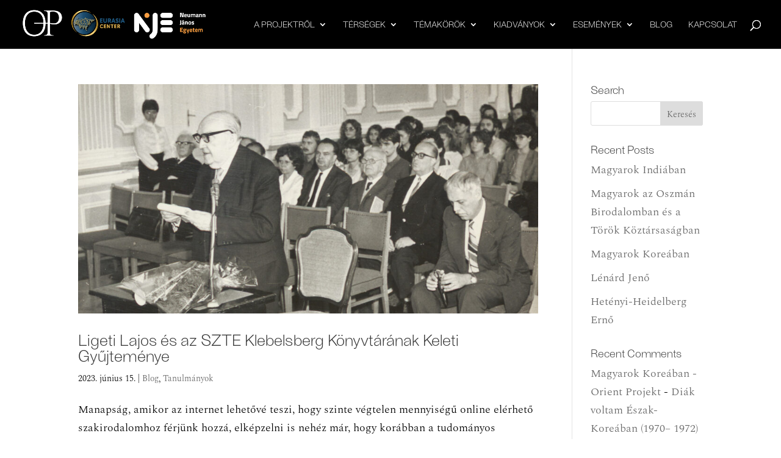

--- FILE ---
content_type: text/html; charset=UTF-8
request_url: https://orient-projekt.hu/author/kempfbela
body_size: 25791
content:
<!DOCTYPE html>
<html lang="hu-HU">
<head><meta charset="UTF-8" /><script>if(navigator.userAgent.match(/MSIE|Internet Explorer/i)||navigator.userAgent.match(/Trident\/7\..*?rv:11/i)){var href=document.location.href;if(!href.match(/[?&]nowprocket/)){if(href.indexOf("?")==-1){if(href.indexOf("#")==-1){document.location.href=href+"?nowprocket=1"}else{document.location.href=href.replace("#","?nowprocket=1#")}}else{if(href.indexOf("#")==-1){document.location.href=href+"&nowprocket=1"}else{document.location.href=href.replace("#","&nowprocket=1#")}}}}</script><script>(()=>{class RocketLazyLoadScripts{constructor(){this.v="2.0.4",this.userEvents=["keydown","keyup","mousedown","mouseup","mousemove","mouseover","mouseout","touchmove","touchstart","touchend","touchcancel","wheel","click","dblclick","input"],this.attributeEvents=["onblur","onclick","oncontextmenu","ondblclick","onfocus","onmousedown","onmouseenter","onmouseleave","onmousemove","onmouseout","onmouseover","onmouseup","onmousewheel","onscroll","onsubmit"]}async t(){this.i(),this.o(),/iP(ad|hone)/.test(navigator.userAgent)&&this.h(),this.u(),this.l(this),this.m(),this.k(this),this.p(this),this._(),await Promise.all([this.R(),this.L()]),this.lastBreath=Date.now(),this.S(this),this.P(),this.D(),this.O(),this.M(),await this.C(this.delayedScripts.normal),await this.C(this.delayedScripts.defer),await this.C(this.delayedScripts.async),await this.T(),await this.F(),await this.j(),await this.A(),window.dispatchEvent(new Event("rocket-allScriptsLoaded")),this.everythingLoaded=!0,this.lastTouchEnd&&await new Promise(t=>setTimeout(t,500-Date.now()+this.lastTouchEnd)),this.I(),this.H(),this.U(),this.W()}i(){this.CSPIssue=sessionStorage.getItem("rocketCSPIssue"),document.addEventListener("securitypolicyviolation",t=>{this.CSPIssue||"script-src-elem"!==t.violatedDirective||"data"!==t.blockedURI||(this.CSPIssue=!0,sessionStorage.setItem("rocketCSPIssue",!0))},{isRocket:!0})}o(){window.addEventListener("pageshow",t=>{this.persisted=t.persisted,this.realWindowLoadedFired=!0},{isRocket:!0}),window.addEventListener("pagehide",()=>{this.onFirstUserAction=null},{isRocket:!0})}h(){let t;function e(e){t=e}window.addEventListener("touchstart",e,{isRocket:!0}),window.addEventListener("touchend",function i(o){o.changedTouches[0]&&t.changedTouches[0]&&Math.abs(o.changedTouches[0].pageX-t.changedTouches[0].pageX)<10&&Math.abs(o.changedTouches[0].pageY-t.changedTouches[0].pageY)<10&&o.timeStamp-t.timeStamp<200&&(window.removeEventListener("touchstart",e,{isRocket:!0}),window.removeEventListener("touchend",i,{isRocket:!0}),"INPUT"===o.target.tagName&&"text"===o.target.type||(o.target.dispatchEvent(new TouchEvent("touchend",{target:o.target,bubbles:!0})),o.target.dispatchEvent(new MouseEvent("mouseover",{target:o.target,bubbles:!0})),o.target.dispatchEvent(new PointerEvent("click",{target:o.target,bubbles:!0,cancelable:!0,detail:1,clientX:o.changedTouches[0].clientX,clientY:o.changedTouches[0].clientY})),event.preventDefault()))},{isRocket:!0})}q(t){this.userActionTriggered||("mousemove"!==t.type||this.firstMousemoveIgnored?"keyup"===t.type||"mouseover"===t.type||"mouseout"===t.type||(this.userActionTriggered=!0,this.onFirstUserAction&&this.onFirstUserAction()):this.firstMousemoveIgnored=!0),"click"===t.type&&t.preventDefault(),t.stopPropagation(),t.stopImmediatePropagation(),"touchstart"===this.lastEvent&&"touchend"===t.type&&(this.lastTouchEnd=Date.now()),"click"===t.type&&(this.lastTouchEnd=0),this.lastEvent=t.type,t.composedPath&&t.composedPath()[0].getRootNode()instanceof ShadowRoot&&(t.rocketTarget=t.composedPath()[0]),this.savedUserEvents.push(t)}u(){this.savedUserEvents=[],this.userEventHandler=this.q.bind(this),this.userEvents.forEach(t=>window.addEventListener(t,this.userEventHandler,{passive:!1,isRocket:!0})),document.addEventListener("visibilitychange",this.userEventHandler,{isRocket:!0})}U(){this.userEvents.forEach(t=>window.removeEventListener(t,this.userEventHandler,{passive:!1,isRocket:!0})),document.removeEventListener("visibilitychange",this.userEventHandler,{isRocket:!0}),this.savedUserEvents.forEach(t=>{(t.rocketTarget||t.target).dispatchEvent(new window[t.constructor.name](t.type,t))})}m(){const t="return false",e=Array.from(this.attributeEvents,t=>"data-rocket-"+t),i="["+this.attributeEvents.join("],[")+"]",o="[data-rocket-"+this.attributeEvents.join("],[data-rocket-")+"]",s=(e,i,o)=>{o&&o!==t&&(e.setAttribute("data-rocket-"+i,o),e["rocket"+i]=new Function("event",o),e.setAttribute(i,t))};new MutationObserver(t=>{for(const n of t)"attributes"===n.type&&(n.attributeName.startsWith("data-rocket-")||this.everythingLoaded?n.attributeName.startsWith("data-rocket-")&&this.everythingLoaded&&this.N(n.target,n.attributeName.substring(12)):s(n.target,n.attributeName,n.target.getAttribute(n.attributeName))),"childList"===n.type&&n.addedNodes.forEach(t=>{if(t.nodeType===Node.ELEMENT_NODE)if(this.everythingLoaded)for(const i of[t,...t.querySelectorAll(o)])for(const t of i.getAttributeNames())e.includes(t)&&this.N(i,t.substring(12));else for(const e of[t,...t.querySelectorAll(i)])for(const t of e.getAttributeNames())this.attributeEvents.includes(t)&&s(e,t,e.getAttribute(t))})}).observe(document,{subtree:!0,childList:!0,attributeFilter:[...this.attributeEvents,...e]})}I(){this.attributeEvents.forEach(t=>{document.querySelectorAll("[data-rocket-"+t+"]").forEach(e=>{this.N(e,t)})})}N(t,e){const i=t.getAttribute("data-rocket-"+e);i&&(t.setAttribute(e,i),t.removeAttribute("data-rocket-"+e))}k(t){Object.defineProperty(HTMLElement.prototype,"onclick",{get(){return this.rocketonclick||null},set(e){this.rocketonclick=e,this.setAttribute(t.everythingLoaded?"onclick":"data-rocket-onclick","this.rocketonclick(event)")}})}S(t){function e(e,i){let o=e[i];e[i]=null,Object.defineProperty(e,i,{get:()=>o,set(s){t.everythingLoaded?o=s:e["rocket"+i]=o=s}})}e(document,"onreadystatechange"),e(window,"onload"),e(window,"onpageshow");try{Object.defineProperty(document,"readyState",{get:()=>t.rocketReadyState,set(e){t.rocketReadyState=e},configurable:!0}),document.readyState="loading"}catch(t){console.log("WPRocket DJE readyState conflict, bypassing")}}l(t){this.originalAddEventListener=EventTarget.prototype.addEventListener,this.originalRemoveEventListener=EventTarget.prototype.removeEventListener,this.savedEventListeners=[],EventTarget.prototype.addEventListener=function(e,i,o){o&&o.isRocket||!t.B(e,this)&&!t.userEvents.includes(e)||t.B(e,this)&&!t.userActionTriggered||e.startsWith("rocket-")||t.everythingLoaded?t.originalAddEventListener.call(this,e,i,o):(t.savedEventListeners.push({target:this,remove:!1,type:e,func:i,options:o}),"mouseenter"!==e&&"mouseleave"!==e||t.originalAddEventListener.call(this,e,t.savedUserEvents.push,o))},EventTarget.prototype.removeEventListener=function(e,i,o){o&&o.isRocket||!t.B(e,this)&&!t.userEvents.includes(e)||t.B(e,this)&&!t.userActionTriggered||e.startsWith("rocket-")||t.everythingLoaded?t.originalRemoveEventListener.call(this,e,i,o):t.savedEventListeners.push({target:this,remove:!0,type:e,func:i,options:o})}}J(t,e){this.savedEventListeners=this.savedEventListeners.filter(i=>{let o=i.type,s=i.target||window;return e!==o||t!==s||(this.B(o,s)&&(i.type="rocket-"+o),this.$(i),!1)})}H(){EventTarget.prototype.addEventListener=this.originalAddEventListener,EventTarget.prototype.removeEventListener=this.originalRemoveEventListener,this.savedEventListeners.forEach(t=>this.$(t))}$(t){t.remove?this.originalRemoveEventListener.call(t.target,t.type,t.func,t.options):this.originalAddEventListener.call(t.target,t.type,t.func,t.options)}p(t){let e;function i(e){return t.everythingLoaded?e:e.split(" ").map(t=>"load"===t||t.startsWith("load.")?"rocket-jquery-load":t).join(" ")}function o(o){function s(e){const s=o.fn[e];o.fn[e]=o.fn.init.prototype[e]=function(){return this[0]===window&&t.userActionTriggered&&("string"==typeof arguments[0]||arguments[0]instanceof String?arguments[0]=i(arguments[0]):"object"==typeof arguments[0]&&Object.keys(arguments[0]).forEach(t=>{const e=arguments[0][t];delete arguments[0][t],arguments[0][i(t)]=e})),s.apply(this,arguments),this}}if(o&&o.fn&&!t.allJQueries.includes(o)){const e={DOMContentLoaded:[],"rocket-DOMContentLoaded":[]};for(const t in e)document.addEventListener(t,()=>{e[t].forEach(t=>t())},{isRocket:!0});o.fn.ready=o.fn.init.prototype.ready=function(i){function s(){parseInt(o.fn.jquery)>2?setTimeout(()=>i.bind(document)(o)):i.bind(document)(o)}return"function"==typeof i&&(t.realDomReadyFired?!t.userActionTriggered||t.fauxDomReadyFired?s():e["rocket-DOMContentLoaded"].push(s):e.DOMContentLoaded.push(s)),o([])},s("on"),s("one"),s("off"),t.allJQueries.push(o)}e=o}t.allJQueries=[],o(window.jQuery),Object.defineProperty(window,"jQuery",{get:()=>e,set(t){o(t)}})}P(){const t=new Map;document.write=document.writeln=function(e){const i=document.currentScript,o=document.createRange(),s=i.parentElement;let n=t.get(i);void 0===n&&(n=i.nextSibling,t.set(i,n));const c=document.createDocumentFragment();o.setStart(c,0),c.appendChild(o.createContextualFragment(e)),s.insertBefore(c,n)}}async R(){return new Promise(t=>{this.userActionTriggered?t():this.onFirstUserAction=t})}async L(){return new Promise(t=>{document.addEventListener("DOMContentLoaded",()=>{this.realDomReadyFired=!0,t()},{isRocket:!0})})}async j(){return this.realWindowLoadedFired?Promise.resolve():new Promise(t=>{window.addEventListener("load",t,{isRocket:!0})})}M(){this.pendingScripts=[];this.scriptsMutationObserver=new MutationObserver(t=>{for(const e of t)e.addedNodes.forEach(t=>{"SCRIPT"!==t.tagName||t.noModule||t.isWPRocket||this.pendingScripts.push({script:t,promise:new Promise(e=>{const i=()=>{const i=this.pendingScripts.findIndex(e=>e.script===t);i>=0&&this.pendingScripts.splice(i,1),e()};t.addEventListener("load",i,{isRocket:!0}),t.addEventListener("error",i,{isRocket:!0}),setTimeout(i,1e3)})})})}),this.scriptsMutationObserver.observe(document,{childList:!0,subtree:!0})}async F(){await this.X(),this.pendingScripts.length?(await this.pendingScripts[0].promise,await this.F()):this.scriptsMutationObserver.disconnect()}D(){this.delayedScripts={normal:[],async:[],defer:[]},document.querySelectorAll("script[type$=rocketlazyloadscript]").forEach(t=>{t.hasAttribute("data-rocket-src")?t.hasAttribute("async")&&!1!==t.async?this.delayedScripts.async.push(t):t.hasAttribute("defer")&&!1!==t.defer||"module"===t.getAttribute("data-rocket-type")?this.delayedScripts.defer.push(t):this.delayedScripts.normal.push(t):this.delayedScripts.normal.push(t)})}async _(){await this.L();let t=[];document.querySelectorAll("script[type$=rocketlazyloadscript][data-rocket-src]").forEach(e=>{let i=e.getAttribute("data-rocket-src");if(i&&!i.startsWith("data:")){i.startsWith("//")&&(i=location.protocol+i);try{const o=new URL(i).origin;o!==location.origin&&t.push({src:o,crossOrigin:e.crossOrigin||"module"===e.getAttribute("data-rocket-type")})}catch(t){}}}),t=[...new Map(t.map(t=>[JSON.stringify(t),t])).values()],this.Y(t,"preconnect")}async G(t){if(await this.K(),!0!==t.noModule||!("noModule"in HTMLScriptElement.prototype))return new Promise(e=>{let i;function o(){(i||t).setAttribute("data-rocket-status","executed"),e()}try{if(navigator.userAgent.includes("Firefox/")||""===navigator.vendor||this.CSPIssue)i=document.createElement("script"),[...t.attributes].forEach(t=>{let e=t.nodeName;"type"!==e&&("data-rocket-type"===e&&(e="type"),"data-rocket-src"===e&&(e="src"),i.setAttribute(e,t.nodeValue))}),t.text&&(i.text=t.text),t.nonce&&(i.nonce=t.nonce),i.hasAttribute("src")?(i.addEventListener("load",o,{isRocket:!0}),i.addEventListener("error",()=>{i.setAttribute("data-rocket-status","failed-network"),e()},{isRocket:!0}),setTimeout(()=>{i.isConnected||e()},1)):(i.text=t.text,o()),i.isWPRocket=!0,t.parentNode.replaceChild(i,t);else{const i=t.getAttribute("data-rocket-type"),s=t.getAttribute("data-rocket-src");i?(t.type=i,t.removeAttribute("data-rocket-type")):t.removeAttribute("type"),t.addEventListener("load",o,{isRocket:!0}),t.addEventListener("error",i=>{this.CSPIssue&&i.target.src.startsWith("data:")?(console.log("WPRocket: CSP fallback activated"),t.removeAttribute("src"),this.G(t).then(e)):(t.setAttribute("data-rocket-status","failed-network"),e())},{isRocket:!0}),s?(t.fetchPriority="high",t.removeAttribute("data-rocket-src"),t.src=s):t.src="data:text/javascript;base64,"+window.btoa(unescape(encodeURIComponent(t.text)))}}catch(i){t.setAttribute("data-rocket-status","failed-transform"),e()}});t.setAttribute("data-rocket-status","skipped")}async C(t){const e=t.shift();return e?(e.isConnected&&await this.G(e),this.C(t)):Promise.resolve()}O(){this.Y([...this.delayedScripts.normal,...this.delayedScripts.defer,...this.delayedScripts.async],"preload")}Y(t,e){this.trash=this.trash||[];let i=!0;var o=document.createDocumentFragment();t.forEach(t=>{const s=t.getAttribute&&t.getAttribute("data-rocket-src")||t.src;if(s&&!s.startsWith("data:")){const n=document.createElement("link");n.href=s,n.rel=e,"preconnect"!==e&&(n.as="script",n.fetchPriority=i?"high":"low"),t.getAttribute&&"module"===t.getAttribute("data-rocket-type")&&(n.crossOrigin=!0),t.crossOrigin&&(n.crossOrigin=t.crossOrigin),t.integrity&&(n.integrity=t.integrity),t.nonce&&(n.nonce=t.nonce),o.appendChild(n),this.trash.push(n),i=!1}}),document.head.appendChild(o)}W(){this.trash.forEach(t=>t.remove())}async T(){try{document.readyState="interactive"}catch(t){}this.fauxDomReadyFired=!0;try{await this.K(),this.J(document,"readystatechange"),document.dispatchEvent(new Event("rocket-readystatechange")),await this.K(),document.rocketonreadystatechange&&document.rocketonreadystatechange(),await this.K(),this.J(document,"DOMContentLoaded"),document.dispatchEvent(new Event("rocket-DOMContentLoaded")),await this.K(),this.J(window,"DOMContentLoaded"),window.dispatchEvent(new Event("rocket-DOMContentLoaded"))}catch(t){console.error(t)}}async A(){try{document.readyState="complete"}catch(t){}try{await this.K(),this.J(document,"readystatechange"),document.dispatchEvent(new Event("rocket-readystatechange")),await this.K(),document.rocketonreadystatechange&&document.rocketonreadystatechange(),await this.K(),this.J(window,"load"),window.dispatchEvent(new Event("rocket-load")),await this.K(),window.rocketonload&&window.rocketonload(),await this.K(),this.allJQueries.forEach(t=>t(window).trigger("rocket-jquery-load")),await this.K(),this.J(window,"pageshow");const t=new Event("rocket-pageshow");t.persisted=this.persisted,window.dispatchEvent(t),await this.K(),window.rocketonpageshow&&window.rocketonpageshow({persisted:this.persisted})}catch(t){console.error(t)}}async K(){Date.now()-this.lastBreath>45&&(await this.X(),this.lastBreath=Date.now())}async X(){return document.hidden?new Promise(t=>setTimeout(t)):new Promise(t=>requestAnimationFrame(t))}B(t,e){return e===document&&"readystatechange"===t||(e===document&&"DOMContentLoaded"===t||(e===window&&"DOMContentLoaded"===t||(e===window&&"load"===t||e===window&&"pageshow"===t)))}static run(){(new RocketLazyLoadScripts).t()}}RocketLazyLoadScripts.run()})();</script>
	
<meta http-equiv="X-UA-Compatible" content="IE=edge">
	<link rel="pingback" href="https://orient-projekt.hu/xmlrpc.php" />

	<script type="rocketlazyloadscript" data-rocket-type="text/javascript">
		document.documentElement.className = 'js';
	</script>
	
	<style id="et-divi-userfonts">@font-face { font-family: "Ambiant light"; font-display: swap;  src: url("https://orient-projekt.hu/wp-content/uploads/et-fonts/Ambiant-Light.otf") format("opentype"); }@font-face { font-family: "Spectral light"; font-display: swap;  src: url("https://orient-projekt.hu/wp-content/uploads/et-fonts/Spectral-Light.ttf") format("truetype"); }</style><meta name='robots' content='noindex, follow' />

	<!-- This site is optimized with the Yoast SEO plugin v26.7 - https://yoast.com/wordpress/plugins/seo/ -->
	<title>Kempf Béla, Szerző | Orient Projekt</title>
	<meta property="og:locale" content="hu_HU" />
	<meta property="og:type" content="profile" />
	<meta property="og:title" content="Kempf Béla, Szerző | Orient Projekt" />
	<meta property="og:url" content="https://orient-projekt.hu/author/kempfbela" />
	<meta property="og:site_name" content="Orient Projekt" />
	<meta property="og:image" content="https://secure.gravatar.com/avatar/e1159229f3c5b6241d8ac8b70b6c30af?s=500&d=mm&r=g" />
	<meta name="twitter:card" content="summary_large_image" />
	<script type="application/ld+json" class="yoast-schema-graph">{"@context":"https://schema.org","@graph":[{"@type":"ProfilePage","@id":"https://orient-projekt.hu/author/kempfbela","url":"https://orient-projekt.hu/author/kempfbela","name":"Kempf Béla, Szerző | Orient Projekt","isPartOf":{"@id":"https://orient-projekt.hu/#website"},"primaryImageOfPage":{"@id":"https://orient-projekt.hu/author/kempfbela#primaryimage"},"image":{"@id":"https://orient-projekt.hu/author/kempfbela#primaryimage"},"thumbnailUrl":"https://orient-projekt.hu/wp-content/uploads/2023/06/kempf_tan_07_h750.jpg","breadcrumb":{"@id":"https://orient-projekt.hu/author/kempfbela#breadcrumb"},"inLanguage":"hu","potentialAction":[{"@type":"ReadAction","target":["https://orient-projekt.hu/author/kempfbela"]}]},{"@type":"ImageObject","inLanguage":"hu","@id":"https://orient-projekt.hu/author/kempfbela#primaryimage","url":"https://orient-projekt.hu/wp-content/uploads/2023/06/kempf_tan_07_h750.jpg","contentUrl":"https://orient-projekt.hu/wp-content/uploads/2023/06/kempf_tan_07_h750.jpg","width":1504,"height":750,"caption":"Ligeti Lajos és az SZTE Klebelsberg Könyvtárának Keleti Gyűjteménye"},{"@type":"BreadcrumbList","@id":"https://orient-projekt.hu/author/kempfbela#breadcrumb","itemListElement":[{"@type":"ListItem","position":1,"name":"Kezdőlap","item":"https://orient-projekt.hu/"},{"@type":"ListItem","position":2,"name":"Archívumban Kempf Béla"}]},{"@type":"WebSite","@id":"https://orient-projekt.hu/#website","url":"https://orient-projekt.hu/","name":"Orient Projekt","description":"Magyar Ázsiai Kapcsolattörténeti Platform","publisher":{"@id":"https://orient-projekt.hu/#organization"},"potentialAction":[{"@type":"SearchAction","target":{"@type":"EntryPoint","urlTemplate":"https://orient-projekt.hu/?s={search_term_string}"},"query-input":{"@type":"PropertyValueSpecification","valueRequired":true,"valueName":"search_term_string"}}],"inLanguage":"hu"},{"@type":"Organization","@id":"https://orient-projekt.hu/#organization","name":"Orient Projekt","url":"https://orient-projekt.hu/","logo":{"@type":"ImageObject","inLanguage":"hu","@id":"https://orient-projekt.hu/#/schema/logo/image/","url":"https://orient-projekt.hu/wp-content/uploads/2021/02/cropped-op_logo_512.jpg","contentUrl":"https://orient-projekt.hu/wp-content/uploads/2021/02/cropped-op_logo_512.jpg","width":512,"height":512,"caption":"Orient Projekt"},"image":{"@id":"https://orient-projekt.hu/#/schema/logo/image/"},"sameAs":["https://www.facebook.com/orientprojekthungary","https://www.instagram.com/orientprojekthungary"]},{"@type":"Person","@id":"https://orient-projekt.hu/#/schema/person/a5a0b4b705294d78b5dc2b923bd8671b","name":"Kempf Béla","mainEntityOfPage":{"@id":"https://orient-projekt.hu/author/kempfbela"}}]}</script>
	<!-- / Yoast SEO plugin. -->


<link rel='dns-prefetch' href='//www.googletagmanager.com' />

<link rel="alternate" type="application/rss+xml" title="Orient Projekt &raquo; hírcsatorna" href="https://orient-projekt.hu/feed" />
<link rel="alternate" type="application/rss+xml" title="Orient Projekt &raquo; hozzászólás hírcsatorna" href="https://orient-projekt.hu/comments/feed" />
<link rel="alternate" type="application/rss+xml" title="Orient Projekt &raquo; Szerző: Kempf Béla hírcsatorna" href="https://orient-projekt.hu/author/kempfbela/feed" />
<meta content="Divi Child v.0.0.1.2" name="generator"/><style id='wp-emoji-styles-inline-css' type='text/css'>

	img.wp-smiley, img.emoji {
		display: inline !important;
		border: none !important;
		box-shadow: none !important;
		height: 1em !important;
		width: 1em !important;
		margin: 0 0.07em !important;
		vertical-align: -0.1em !important;
		background: none !important;
		padding: 0 !important;
	}
/*# sourceURL=wp-emoji-styles-inline-css */
</style>
<link rel='stylesheet' id='wp-block-library-css' href='https://orient-projekt.hu/wp-includes/css/dist/block-library/style.min.css?ver=343595505a8b6c26cde0d8a1a65dd485' type='text/css' media='all' />
<style id='global-styles-inline-css' type='text/css'>
:root{--wp--preset--aspect-ratio--square: 1;--wp--preset--aspect-ratio--4-3: 4/3;--wp--preset--aspect-ratio--3-4: 3/4;--wp--preset--aspect-ratio--3-2: 3/2;--wp--preset--aspect-ratio--2-3: 2/3;--wp--preset--aspect-ratio--16-9: 16/9;--wp--preset--aspect-ratio--9-16: 9/16;--wp--preset--color--black: #000000;--wp--preset--color--cyan-bluish-gray: #abb8c3;--wp--preset--color--white: #ffffff;--wp--preset--color--pale-pink: #f78da7;--wp--preset--color--vivid-red: #cf2e2e;--wp--preset--color--luminous-vivid-orange: #ff6900;--wp--preset--color--luminous-vivid-amber: #fcb900;--wp--preset--color--light-green-cyan: #7bdcb5;--wp--preset--color--vivid-green-cyan: #00d084;--wp--preset--color--pale-cyan-blue: #8ed1fc;--wp--preset--color--vivid-cyan-blue: #0693e3;--wp--preset--color--vivid-purple: #9b51e0;--wp--preset--gradient--vivid-cyan-blue-to-vivid-purple: linear-gradient(135deg,rgb(6,147,227) 0%,rgb(155,81,224) 100%);--wp--preset--gradient--light-green-cyan-to-vivid-green-cyan: linear-gradient(135deg,rgb(122,220,180) 0%,rgb(0,208,130) 100%);--wp--preset--gradient--luminous-vivid-amber-to-luminous-vivid-orange: linear-gradient(135deg,rgb(252,185,0) 0%,rgb(255,105,0) 100%);--wp--preset--gradient--luminous-vivid-orange-to-vivid-red: linear-gradient(135deg,rgb(255,105,0) 0%,rgb(207,46,46) 100%);--wp--preset--gradient--very-light-gray-to-cyan-bluish-gray: linear-gradient(135deg,rgb(238,238,238) 0%,rgb(169,184,195) 100%);--wp--preset--gradient--cool-to-warm-spectrum: linear-gradient(135deg,rgb(74,234,220) 0%,rgb(151,120,209) 20%,rgb(207,42,186) 40%,rgb(238,44,130) 60%,rgb(251,105,98) 80%,rgb(254,248,76) 100%);--wp--preset--gradient--blush-light-purple: linear-gradient(135deg,rgb(255,206,236) 0%,rgb(152,150,240) 100%);--wp--preset--gradient--blush-bordeaux: linear-gradient(135deg,rgb(254,205,165) 0%,rgb(254,45,45) 50%,rgb(107,0,62) 100%);--wp--preset--gradient--luminous-dusk: linear-gradient(135deg,rgb(255,203,112) 0%,rgb(199,81,192) 50%,rgb(65,88,208) 100%);--wp--preset--gradient--pale-ocean: linear-gradient(135deg,rgb(255,245,203) 0%,rgb(182,227,212) 50%,rgb(51,167,181) 100%);--wp--preset--gradient--electric-grass: linear-gradient(135deg,rgb(202,248,128) 0%,rgb(113,206,126) 100%);--wp--preset--gradient--midnight: linear-gradient(135deg,rgb(2,3,129) 0%,rgb(40,116,252) 100%);--wp--preset--font-size--small: 13px;--wp--preset--font-size--medium: 20px;--wp--preset--font-size--large: 36px;--wp--preset--font-size--x-large: 42px;--wp--preset--spacing--20: 0.44rem;--wp--preset--spacing--30: 0.67rem;--wp--preset--spacing--40: 1rem;--wp--preset--spacing--50: 1.5rem;--wp--preset--spacing--60: 2.25rem;--wp--preset--spacing--70: 3.38rem;--wp--preset--spacing--80: 5.06rem;--wp--preset--shadow--natural: 6px 6px 9px rgba(0, 0, 0, 0.2);--wp--preset--shadow--deep: 12px 12px 50px rgba(0, 0, 0, 0.4);--wp--preset--shadow--sharp: 6px 6px 0px rgba(0, 0, 0, 0.2);--wp--preset--shadow--outlined: 6px 6px 0px -3px rgb(255, 255, 255), 6px 6px rgb(0, 0, 0);--wp--preset--shadow--crisp: 6px 6px 0px rgb(0, 0, 0);}:root { --wp--style--global--content-size: 823px;--wp--style--global--wide-size: 1080px; }:where(body) { margin: 0; }.wp-site-blocks > .alignleft { float: left; margin-right: 2em; }.wp-site-blocks > .alignright { float: right; margin-left: 2em; }.wp-site-blocks > .aligncenter { justify-content: center; margin-left: auto; margin-right: auto; }:where(.is-layout-flex){gap: 0.5em;}:where(.is-layout-grid){gap: 0.5em;}.is-layout-flow > .alignleft{float: left;margin-inline-start: 0;margin-inline-end: 2em;}.is-layout-flow > .alignright{float: right;margin-inline-start: 2em;margin-inline-end: 0;}.is-layout-flow > .aligncenter{margin-left: auto !important;margin-right: auto !important;}.is-layout-constrained > .alignleft{float: left;margin-inline-start: 0;margin-inline-end: 2em;}.is-layout-constrained > .alignright{float: right;margin-inline-start: 2em;margin-inline-end: 0;}.is-layout-constrained > .aligncenter{margin-left: auto !important;margin-right: auto !important;}.is-layout-constrained > :where(:not(.alignleft):not(.alignright):not(.alignfull)){max-width: var(--wp--style--global--content-size);margin-left: auto !important;margin-right: auto !important;}.is-layout-constrained > .alignwide{max-width: var(--wp--style--global--wide-size);}body .is-layout-flex{display: flex;}.is-layout-flex{flex-wrap: wrap;align-items: center;}.is-layout-flex > :is(*, div){margin: 0;}body .is-layout-grid{display: grid;}.is-layout-grid > :is(*, div){margin: 0;}body{padding-top: 0px;padding-right: 0px;padding-bottom: 0px;padding-left: 0px;}:root :where(.wp-element-button, .wp-block-button__link){background-color: #32373c;border-width: 0;color: #fff;font-family: inherit;font-size: inherit;font-style: inherit;font-weight: inherit;letter-spacing: inherit;line-height: inherit;padding-top: calc(0.667em + 2px);padding-right: calc(1.333em + 2px);padding-bottom: calc(0.667em + 2px);padding-left: calc(1.333em + 2px);text-decoration: none;text-transform: inherit;}.has-black-color{color: var(--wp--preset--color--black) !important;}.has-cyan-bluish-gray-color{color: var(--wp--preset--color--cyan-bluish-gray) !important;}.has-white-color{color: var(--wp--preset--color--white) !important;}.has-pale-pink-color{color: var(--wp--preset--color--pale-pink) !important;}.has-vivid-red-color{color: var(--wp--preset--color--vivid-red) !important;}.has-luminous-vivid-orange-color{color: var(--wp--preset--color--luminous-vivid-orange) !important;}.has-luminous-vivid-amber-color{color: var(--wp--preset--color--luminous-vivid-amber) !important;}.has-light-green-cyan-color{color: var(--wp--preset--color--light-green-cyan) !important;}.has-vivid-green-cyan-color{color: var(--wp--preset--color--vivid-green-cyan) !important;}.has-pale-cyan-blue-color{color: var(--wp--preset--color--pale-cyan-blue) !important;}.has-vivid-cyan-blue-color{color: var(--wp--preset--color--vivid-cyan-blue) !important;}.has-vivid-purple-color{color: var(--wp--preset--color--vivid-purple) !important;}.has-black-background-color{background-color: var(--wp--preset--color--black) !important;}.has-cyan-bluish-gray-background-color{background-color: var(--wp--preset--color--cyan-bluish-gray) !important;}.has-white-background-color{background-color: var(--wp--preset--color--white) !important;}.has-pale-pink-background-color{background-color: var(--wp--preset--color--pale-pink) !important;}.has-vivid-red-background-color{background-color: var(--wp--preset--color--vivid-red) !important;}.has-luminous-vivid-orange-background-color{background-color: var(--wp--preset--color--luminous-vivid-orange) !important;}.has-luminous-vivid-amber-background-color{background-color: var(--wp--preset--color--luminous-vivid-amber) !important;}.has-light-green-cyan-background-color{background-color: var(--wp--preset--color--light-green-cyan) !important;}.has-vivid-green-cyan-background-color{background-color: var(--wp--preset--color--vivid-green-cyan) !important;}.has-pale-cyan-blue-background-color{background-color: var(--wp--preset--color--pale-cyan-blue) !important;}.has-vivid-cyan-blue-background-color{background-color: var(--wp--preset--color--vivid-cyan-blue) !important;}.has-vivid-purple-background-color{background-color: var(--wp--preset--color--vivid-purple) !important;}.has-black-border-color{border-color: var(--wp--preset--color--black) !important;}.has-cyan-bluish-gray-border-color{border-color: var(--wp--preset--color--cyan-bluish-gray) !important;}.has-white-border-color{border-color: var(--wp--preset--color--white) !important;}.has-pale-pink-border-color{border-color: var(--wp--preset--color--pale-pink) !important;}.has-vivid-red-border-color{border-color: var(--wp--preset--color--vivid-red) !important;}.has-luminous-vivid-orange-border-color{border-color: var(--wp--preset--color--luminous-vivid-orange) !important;}.has-luminous-vivid-amber-border-color{border-color: var(--wp--preset--color--luminous-vivid-amber) !important;}.has-light-green-cyan-border-color{border-color: var(--wp--preset--color--light-green-cyan) !important;}.has-vivid-green-cyan-border-color{border-color: var(--wp--preset--color--vivid-green-cyan) !important;}.has-pale-cyan-blue-border-color{border-color: var(--wp--preset--color--pale-cyan-blue) !important;}.has-vivid-cyan-blue-border-color{border-color: var(--wp--preset--color--vivid-cyan-blue) !important;}.has-vivid-purple-border-color{border-color: var(--wp--preset--color--vivid-purple) !important;}.has-vivid-cyan-blue-to-vivid-purple-gradient-background{background: var(--wp--preset--gradient--vivid-cyan-blue-to-vivid-purple) !important;}.has-light-green-cyan-to-vivid-green-cyan-gradient-background{background: var(--wp--preset--gradient--light-green-cyan-to-vivid-green-cyan) !important;}.has-luminous-vivid-amber-to-luminous-vivid-orange-gradient-background{background: var(--wp--preset--gradient--luminous-vivid-amber-to-luminous-vivid-orange) !important;}.has-luminous-vivid-orange-to-vivid-red-gradient-background{background: var(--wp--preset--gradient--luminous-vivid-orange-to-vivid-red) !important;}.has-very-light-gray-to-cyan-bluish-gray-gradient-background{background: var(--wp--preset--gradient--very-light-gray-to-cyan-bluish-gray) !important;}.has-cool-to-warm-spectrum-gradient-background{background: var(--wp--preset--gradient--cool-to-warm-spectrum) !important;}.has-blush-light-purple-gradient-background{background: var(--wp--preset--gradient--blush-light-purple) !important;}.has-blush-bordeaux-gradient-background{background: var(--wp--preset--gradient--blush-bordeaux) !important;}.has-luminous-dusk-gradient-background{background: var(--wp--preset--gradient--luminous-dusk) !important;}.has-pale-ocean-gradient-background{background: var(--wp--preset--gradient--pale-ocean) !important;}.has-electric-grass-gradient-background{background: var(--wp--preset--gradient--electric-grass) !important;}.has-midnight-gradient-background{background: var(--wp--preset--gradient--midnight) !important;}.has-small-font-size{font-size: var(--wp--preset--font-size--small) !important;}.has-medium-font-size{font-size: var(--wp--preset--font-size--medium) !important;}.has-large-font-size{font-size: var(--wp--preset--font-size--large) !important;}.has-x-large-font-size{font-size: var(--wp--preset--font-size--x-large) !important;}
/*# sourceURL=global-styles-inline-css */
</style>

<link data-minify="1" rel='stylesheet' id='dica-builder-styles-css' href='https://orient-projekt.hu/wp-content/cache/background-css/1/orient-projekt.hu/wp-content/cache/min/1/wp-content/plugins/dg-divi-carousel/assets/css/dica-builder.css?ver=1764601721&wpr_t=1769235480' type='text/css' media='all' />
<link data-minify="1" rel='stylesheet' id='dica-lightbox-styles-css' href='https://orient-projekt.hu/wp-content/cache/min/1/wp-content/plugins/dg-divi-carousel/styles/light-box-styles.css?ver=1764601721' type='text/css' media='all' />
<link data-minify="1" rel='stylesheet' id='swipe-style-css' href='https://orient-projekt.hu/wp-content/cache/min/1/wp-content/plugins/dg-divi-carousel/styles/swiper.min.css?ver=1764601721' type='text/css' media='all' />
<link rel='stylesheet' id='baguettebox-css-css' href='https://orient-projekt.hu/wp-content/plugins/gallery-block-lightbox/dist/baguetteBox.min.css?ver=1.12.0' type='text/css' media='all' />
<link rel='stylesheet' id='cmplz-general-css' href='https://orient-projekt.hu/wp-content/plugins/complianz-gdpr/assets/css/cookieblocker.min.css?ver=1765961339' type='text/css' media='all' />
<link rel='stylesheet' id='Divi-Blog-Extras-styles-css' href='https://orient-projekt.hu/wp-content/plugins/Divi-Blog-Extras/styles/style.min.css?ver=2.7.0' type='text/css' media='all' />
<link rel='stylesheet' id='divi-carousel-styles-css' href='https://orient-projekt.hu/wp-content/plugins/dg-divi-carousel/styles/style.min.css?ver=3.0.0' type='text/css' media='all' />
<link rel='stylesheet' id='divi-plus-styles-css' href='https://orient-projekt.hu/wp-content/plugins/divi-plus/styles/style.min.css?ver=1.20.0' type='text/css' media='all' />
<link data-minify="1" rel='stylesheet' id='divi-style-parent-css' href='https://orient-projekt.hu/wp-content/cache/background-css/1/orient-projekt.hu/wp-content/cache/min/1/wp-content/themes/Divi/style-static.min.css?ver=1764601721&wpr_t=1769235480' type='text/css' media='all' />
<link data-minify="1" rel='stylesheet' id='divi-style-css' href='https://orient-projekt.hu/wp-content/cache/min/1/wp-content/themes/Divi-child/style.css?ver=1764601721' type='text/css' media='all' />
<!--n2css--><!--n2js--><script type="text/javascript" id="wpml-cookie-js-extra">
/* <![CDATA[ */
var wpml_cookies = {"wp-wpml_current_language":{"value":"hu","expires":1,"path":"/"}};
var wpml_cookies = {"wp-wpml_current_language":{"value":"hu","expires":1,"path":"/"}};
//# sourceURL=wpml-cookie-js-extra
/* ]]> */
</script>
<script type="rocketlazyloadscript" data-minify="1" data-rocket-type="text/javascript" data-rocket-src="https://orient-projekt.hu/wp-content/cache/min/1/wp-content/plugins/sitepress-multilingual-cms/res/js/cookies/language-cookie.js?ver=1764601721" id="wpml-cookie-js" defer="defer" data-wp-strategy="defer"></script>
<script type="text/javascript" src="https://orient-projekt.hu/wp-includes/js/jquery/jquery.min.js?ver=3.7.1" id="jquery-core-js"></script>
<script type="text/javascript" src="https://orient-projekt.hu/wp-includes/js/jquery/jquery-migrate.min.js?ver=3.4.1" id="jquery-migrate-js"></script>

<!-- Google tag (gtag.js) snippet added by Site Kit -->
<!-- Google Analytics snippet added by Site Kit -->
<script type="rocketlazyloadscript" data-rocket-type="text/javascript" data-rocket-src="https://www.googletagmanager.com/gtag/js?id=G-7PMS2N3KL1" id="google_gtagjs-js" async></script>
<script type="rocketlazyloadscript" data-rocket-type="text/javascript" id="google_gtagjs-js-after">
/* <![CDATA[ */
window.dataLayer = window.dataLayer || [];function gtag(){dataLayer.push(arguments);}
gtag("set","linker",{"domains":["orient-projekt.hu"]});
gtag("js", new Date());
gtag("set", "developer_id.dZTNiMT", true);
gtag("config", "G-7PMS2N3KL1");
//# sourceURL=google_gtagjs-js-after
/* ]]> */
</script>
<link rel="https://api.w.org/" href="https://orient-projekt.hu/wp-json/" /><link rel="alternate" title="JSON" type="application/json" href="https://orient-projekt.hu/wp-json/wp/v2/users/11" /><link rel="EditURI" type="application/rsd+xml" title="RSD" href="https://orient-projekt.hu/xmlrpc.php?rsd" />

<meta name="generator" content="WPML ver:4.8.6 stt:1,23;" />
<meta name="generator" content="Site Kit by Google 1.170.0" />			<style>.cmplz-hidden {
					display: none !important;
				}</style><meta name="viewport" content="width=device-width, initial-scale=1.0, maximum-scale=1.0, user-scalable=0" /><script type="rocketlazyloadscript">
jQuery(function($){
  $('.et_pb_toggle_title').click(function(){
    var $toggle = $(this).closest('.et_pb_toggle');
    if (!$toggle.hasClass('et_pb_accordion_toggling')) {
      var $accordion = $toggle.closest('.et_pb_accordion');
      if ($toggle.hasClass('et_pb_toggle_open')) {
        $accordion.addClass('et_pb_accordion_toggling');
        $toggle.find('.et_pb_toggle_content').slideToggle(700, function() { 
          $toggle.removeClass('et_pb_toggle_open').addClass('et_pb_toggle_close'); 
					
        });
      }
      setTimeout(function(){ 
        $accordion.removeClass('et_pb_accordion_toggling'); 
      }, 750);
    }
  });
});
</script>

<script type="rocketlazyloadscript">
jQuery(document).ready(function($) {
    $("img").mouseenter(function() {
        let $lwp_title = $(this).attr("title");
        $(this).attr("lwp_title", $lwp_title);
        $(this).attr("title", "");
    }).mouseleave(function() {
        let $lwp_title = $(this).attr("lwp_title");
        $(this).attr("title", $lwp_title);
        $(this).removeAttr("lwp_title");
    });
});
</script>
<link rel="icon" href="https://orient-projekt.hu/wp-content/uploads/2021/02/cropped-op_logo_512-32x32.jpg" sizes="32x32" />
<link rel="icon" href="https://orient-projekt.hu/wp-content/uploads/2021/02/cropped-op_logo_512-192x192.jpg" sizes="192x192" />
<link rel="apple-touch-icon" href="https://orient-projekt.hu/wp-content/uploads/2021/02/cropped-op_logo_512-180x180.jpg" />
<meta name="msapplication-TileImage" content="https://orient-projekt.hu/wp-content/uploads/2021/02/cropped-op_logo_512-270x270.jpg" />
<style id="et-divi-customizer-global-cached-inline-styles">body,.et_pb_column_1_2 .et_quote_content blockquote cite,.et_pb_column_1_2 .et_link_content a.et_link_main_url,.et_pb_column_1_3 .et_quote_content blockquote cite,.et_pb_column_3_8 .et_quote_content blockquote cite,.et_pb_column_1_4 .et_quote_content blockquote cite,.et_pb_blog_grid .et_quote_content blockquote cite,.et_pb_column_1_3 .et_link_content a.et_link_main_url,.et_pb_column_3_8 .et_link_content a.et_link_main_url,.et_pb_column_1_4 .et_link_content a.et_link_main_url,.et_pb_blog_grid .et_link_content a.et_link_main_url,body .et_pb_bg_layout_light .et_pb_post p,body .et_pb_bg_layout_dark .et_pb_post p{font-size:18px}.et_pb_slide_content,.et_pb_best_value{font-size:20px}body{color:#000000}#et_search_icon:hover,.mobile_menu_bar:before,.mobile_menu_bar:after,.et_toggle_slide_menu:after,.et-social-icon a:hover,.et_pb_sum,.et_pb_pricing li a,.et_pb_pricing_table_button,.et_overlay:before,.entry-summary p.price ins,.et_pb_member_social_links a:hover,.et_pb_widget li a:hover,.et_pb_filterable_portfolio .et_pb_portfolio_filters li a.active,.et_pb_filterable_portfolio .et_pb_portofolio_pagination ul li a.active,.et_pb_gallery .et_pb_gallery_pagination ul li a.active,.wp-pagenavi span.current,.wp-pagenavi a:hover,.nav-single a,.tagged_as a,.posted_in a{color:#020000}.et_pb_contact_submit,.et_password_protected_form .et_submit_button,.et_pb_bg_layout_light .et_pb_newsletter_button,.comment-reply-link,.form-submit .et_pb_button,.et_pb_bg_layout_light .et_pb_promo_button,.et_pb_bg_layout_light .et_pb_more_button,.et_pb_contact p input[type="checkbox"]:checked+label i:before,.et_pb_bg_layout_light.et_pb_module.et_pb_button{color:#020000}.footer-widget h4{color:#020000}.et-search-form,.nav li ul,.et_mobile_menu,.footer-widget li:before,.et_pb_pricing li:before,blockquote{border-color:#020000}.et_pb_counter_amount,.et_pb_featured_table .et_pb_pricing_heading,.et_quote_content,.et_link_content,.et_audio_content,.et_pb_post_slider.et_pb_bg_layout_dark,.et_slide_in_menu_container,.et_pb_contact p input[type="radio"]:checked+label i:before{background-color:#020000}.container,.et_pb_row,.et_pb_slider .et_pb_container,.et_pb_fullwidth_section .et_pb_title_container,.et_pb_fullwidth_section .et_pb_title_featured_container,.et_pb_fullwidth_header:not(.et_pb_fullscreen) .et_pb_fullwidth_header_container{max-width:1200px}.et_boxed_layout #page-container,.et_boxed_layout.et_non_fixed_nav.et_transparent_nav #page-container #top-header,.et_boxed_layout.et_non_fixed_nav.et_transparent_nav #page-container #main-header,.et_fixed_nav.et_boxed_layout #page-container #top-header,.et_fixed_nav.et_boxed_layout #page-container #main-header,.et_boxed_layout #page-container .container,.et_boxed_layout #page-container .et_pb_row{max-width:1360px}a{color:#8c1c00}#main-header,#main-header .nav li ul,.et-search-form,#main-header .et_mobile_menu{background-color:#000000}.nav li ul{border-color:#ffffff}.et_secondary_nav_enabled #page-container #top-header{background-color:#020000!important}#et-secondary-nav li ul{background-color:#020000}.et_header_style_centered .mobile_nav .select_page,.et_header_style_split .mobile_nav .select_page,.et_nav_text_color_light #top-menu>li>a,.et_nav_text_color_dark #top-menu>li>a,#top-menu a,.et_mobile_menu li a,.et_nav_text_color_light .et_mobile_menu li a,.et_nav_text_color_dark .et_mobile_menu li a,#et_search_icon:before,.et_search_form_container input,span.et_close_search_field:after,#et-top-navigation .et-cart-info{color:#ffffff}.et_search_form_container input::-moz-placeholder{color:#ffffff}.et_search_form_container input::-webkit-input-placeholder{color:#ffffff}.et_search_form_container input:-ms-input-placeholder{color:#ffffff}#top-menu li a,.et_search_form_container input{font-weight:normal;font-style:normal;text-transform:uppercase;text-decoration:none}.et_search_form_container input::-moz-placeholder{font-weight:normal;font-style:normal;text-transform:uppercase;text-decoration:none}.et_search_form_container input::-webkit-input-placeholder{font-weight:normal;font-style:normal;text-transform:uppercase;text-decoration:none}.et_search_form_container input:-ms-input-placeholder{font-weight:normal;font-style:normal;text-transform:uppercase;text-decoration:none}#top-menu li.current-menu-ancestor>a,#top-menu li.current-menu-item>a,#top-menu li.current_page_item>a{color:#969696}#main-footer .footer-widget h4,#main-footer .widget_block h1,#main-footer .widget_block h2,#main-footer .widget_block h3,#main-footer .widget_block h4,#main-footer .widget_block h5,#main-footer .widget_block h6{color:#020000}.footer-widget li:before{border-color:#020000}#footer-widgets .footer-widget li:before{top:12.3px}@media only screen and (min-width:981px){.et_header_style_left #et-top-navigation,.et_header_style_split #et-top-navigation{padding:33px 0 0 0}.et_header_style_left #et-top-navigation nav>ul>li>a,.et_header_style_split #et-top-navigation nav>ul>li>a{padding-bottom:33px}.et_header_style_split .centered-inline-logo-wrap{width:65px;margin:-65px 0}.et_header_style_split .centered-inline-logo-wrap #logo{max-height:65px}.et_pb_svg_logo.et_header_style_split .centered-inline-logo-wrap #logo{height:65px}.et_header_style_centered #top-menu>li>a{padding-bottom:12px}.et_header_style_slide #et-top-navigation,.et_header_style_fullscreen #et-top-navigation{padding:24px 0 24px 0!important}.et_header_style_centered #main-header .logo_container{height:65px}#logo{max-height:60%}.et_pb_svg_logo #logo{height:60%}.et_fixed_nav #page-container .et-fixed-header#top-header{background-color:#020000!important}.et_fixed_nav #page-container .et-fixed-header#top-header #et-secondary-nav li ul{background-color:#020000}.et-fixed-header #top-menu a,.et-fixed-header #et_search_icon:before,.et-fixed-header #et_top_search .et-search-form input,.et-fixed-header .et_search_form_container input,.et-fixed-header .et_close_search_field:after,.et-fixed-header #et-top-navigation .et-cart-info{color:#ffffff!important}.et-fixed-header .et_search_form_container input::-moz-placeholder{color:#ffffff!important}.et-fixed-header .et_search_form_container input::-webkit-input-placeholder{color:#ffffff!important}.et-fixed-header .et_search_form_container input:-ms-input-placeholder{color:#ffffff!important}.et-fixed-header #top-menu li.current-menu-ancestor>a,.et-fixed-header #top-menu li.current-menu-item>a,.et-fixed-header #top-menu li.current_page_item>a{color:#969696!important}}@media only screen and (min-width:1500px){.et_pb_row{padding:30px 0}.et_pb_section{padding:60px 0}.single.et_pb_pagebuilder_layout.et_full_width_page .et_post_meta_wrapper{padding-top:90px}.et_pb_fullwidth_section{padding:0}}	h1,h2,h3,h4,h5,h6{font-family:'Ambiant light',Helvetica,Arial,Lucida,sans-serif}body,input,textarea,select{font-family:'Spectral light',Helvetica,Arial,Lucida,sans-serif}#main-header,#et-top-navigation{font-family:'Ambiant light',Helvetica,Arial,Lucida,sans-serif}#main-footer{height:0!important;overflow:hidden}.fooldal_gombok{width:100%;text-align:center}@media screen and (min-width:981px){.sub-menu{min-width:330px}}#top-menu li li a{width:300px;padding:4px 12px}body.single-post #main-content>.container{width:100%!important;max-width:100%!important}.et_pb_toggle_open .et_pb_toggle_title:before{display:block!important;content:"\e04f"}span.mobile_menu_bar:before{color:#ffffff!important}.wp-block-image figcaption{margin-top:5px!important;font-size:12px!important;text-transform:uppercase!important;text-align:right!important;line-height:1.9em!important}.tovabb_olvas_nyil.et_pb_toggle_close .et_pb_toggle_title:before{content:"\3b";transition:0.3s;right:0%;font-size:40px!important}.tovabb_olvas_nyil.et_pb_toggle_open .et_pb_toggle_title:before{content:"\3b";transform:rotate(180deg);transition:0.3s;right:0%;font-size:40px!important}figure.effect-sadie img{opacity:1!important}@media (max-width:1195px){#et_mobile_nav_menu{display:block}#top-menu{display:none}}.et_mobile_menu{overflow-y:scroll!important;max-height:80vh!important;-overflow-scrolling:touch!important;-webkit-overflow-scrolling:touch!important}figure.effect-sadie:hover .dipl_interactive_image_card_title{background-color:rgba(201,76,76,0.9)}.et_pb_image_container{margin:0px}.et_pb_slide_description{animation-duration:.8s!important;animation-delay:.2s!important}.et_pb_image_wrap title{display:none}.et_pb_button_wrapper{margin-top:auto!important;margin-bottom:0!important}.et_pb_gutters3 .et_pb_column_4_4 .et_pb_blog_grid .column.size-1of3{margin-right:2%}.et_pb_gutters3 .et_pb_column_4_4 .et_pb_blog_grid .column.size-1of3 .et_pb_post{margin-bottom:5%}.nav li.et-reverse-direction-nav li ul{left:auto!important;right:340px!important}.mfp-content{pointer-events:none!important}.de-inline-buttons .et_pb_button_module_wrapper{display:inline-block}@media (max-width:980px){.et_search_form_container{background-color:#000000!important}}</style><noscript><style id="rocket-lazyload-nojs-css">.rll-youtube-player, [data-lazy-src]{display:none !important;}</style></noscript><style id="wpr-lazyload-bg-container"></style><style id="wpr-lazyload-bg-exclusion"></style>
<noscript>
<style id="wpr-lazyload-bg-nostyle">.et-fb-settings-options-tab .dica_divi_carousel:hover{--wpr-bg-de548430-bc6e-4329-b88c-43e361f44d2c: url('https://orient-projekt.hu/wp-content/plugins/dg-divi-carousel/assets/img/icon_hover.svg');}.et-fb-settings-options-tab [class^="dica_"],.et-fb-settings-options-tab .dica_divi_carousel{--wpr-bg-2d8a636c-4276-47dd-9365-b5c2ae51041d: url('https://orient-projekt.hu/wp-content/plugins/dg-divi-carousel/assets/img/icon.svg');}.et_pb_preload:before{--wpr-bg-74313e02-cf9e-4805-b1b7-00167d5944c9: url('https://orient-projekt.hu/wp-content/themes/Divi/includes/builder/styles/images/preloader.gif');}.et_subscribe_loader{--wpr-bg-11f837b3-dbbe-44bf-912c-6db1540bb3ce: url('https://orient-projekt.hu/wp-content/themes/Divi/includes/builder/styles/images/subscribe-loader.gif');}</style>
</noscript>
<script type="application/javascript">const rocket_pairs = [{"selector":".et-fb-settings-options-tab .dica_divi_carousel","style":".et-fb-settings-options-tab .dica_divi_carousel:hover{--wpr-bg-de548430-bc6e-4329-b88c-43e361f44d2c: url('https:\/\/orient-projekt.hu\/wp-content\/plugins\/dg-divi-carousel\/assets\/img\/icon_hover.svg');}","hash":"de548430-bc6e-4329-b88c-43e361f44d2c","url":"https:\/\/orient-projekt.hu\/wp-content\/plugins\/dg-divi-carousel\/assets\/img\/icon_hover.svg"},{"selector":".et-fb-settings-options-tab [class^=\"dica_\"],.et-fb-settings-options-tab .dica_divi_carousel","style":".et-fb-settings-options-tab [class^=\"dica_\"],.et-fb-settings-options-tab .dica_divi_carousel{--wpr-bg-2d8a636c-4276-47dd-9365-b5c2ae51041d: url('https:\/\/orient-projekt.hu\/wp-content\/plugins\/dg-divi-carousel\/assets\/img\/icon.svg');}","hash":"2d8a636c-4276-47dd-9365-b5c2ae51041d","url":"https:\/\/orient-projekt.hu\/wp-content\/plugins\/dg-divi-carousel\/assets\/img\/icon.svg"},{"selector":".et_pb_preload","style":".et_pb_preload:before{--wpr-bg-74313e02-cf9e-4805-b1b7-00167d5944c9: url('https:\/\/orient-projekt.hu\/wp-content\/themes\/Divi\/includes\/builder\/styles\/images\/preloader.gif');}","hash":"74313e02-cf9e-4805-b1b7-00167d5944c9","url":"https:\/\/orient-projekt.hu\/wp-content\/themes\/Divi\/includes\/builder\/styles\/images\/preloader.gif"},{"selector":".et_subscribe_loader","style":".et_subscribe_loader{--wpr-bg-11f837b3-dbbe-44bf-912c-6db1540bb3ce: url('https:\/\/orient-projekt.hu\/wp-content\/themes\/Divi\/includes\/builder\/styles\/images\/subscribe-loader.gif');}","hash":"11f837b3-dbbe-44bf-912c-6db1540bb3ce","url":"https:\/\/orient-projekt.hu\/wp-content\/themes\/Divi\/includes\/builder\/styles\/images\/subscribe-loader.gif"}]; const rocket_excluded_pairs = [];</script><meta name="generator" content="WP Rocket 3.20.1.2" data-wpr-features="wpr_lazyload_css_bg_img wpr_delay_js wpr_minify_js wpr_lazyload_images wpr_lazyload_iframes wpr_image_dimensions wpr_minify_css wpr_desktop" /></head>
<body data-cmplz=1 class="archive author author-kempfbela author-11 wp-theme-Divi wp-child-theme-Divi-child et-tb-has-template et-tb-has-footer et_pb_button_helper_class et_fullwidth_nav et_fixed_nav et_show_nav et_primary_nav_dropdown_animation_fade et_secondary_nav_dropdown_animation_fade et_header_style_left et_cover_background et_pb_gutter et_pb_gutters3 et_smooth_scroll et_right_sidebar et_divi_theme et-db">
	<div data-rocket-location-hash="775329b08c0e284f257a34d6fe14bc45" id="page-container">
<div data-rocket-location-hash="551e81ab591dddf54ca9a5b9d4e36f2d" id="et-boc" class="et-boc">
			
		

	<header data-rocket-location-hash="9f76e89131f566c2b6cb9322c2abdcc4" id="main-header" data-height-onload="65">
		<div class="container clearfix et_menu_container">
					<div class="logo_container">
				<span class="logo_helper"></span>
				<a href="https://orient-projekt.hu/">
				<img src="https://orient-projekt.hu/wp-content/uploads/2024/10/op_logo_03_h120.png" width="765" height="120" alt="Orient Projekt" id="logo" data-height-percentage="60" />
				</a>
			</div>
					<div id="et-top-navigation" data-height="65" data-fixed-height="40">
									<nav id="top-menu-nav">
					<ul id="top-menu" class="nav"><li class="menu-item menu-item-type-custom menu-item-object-custom menu-item-has-children menu-item-6953"><a href="#">A projektről</a>
<ul class="sub-menu">
	<li class="menu-item menu-item-type-post_type menu-item-object-page menu-item-6193"><a href="https://orient-projekt.hu/bemutatkozas">Bemutatkozás</a></li>
	<li class="menu-item menu-item-type-post_type menu-item-object-page menu-item-6214"><a href="https://orient-projekt.hu/szakmai-partnereink">Szakmai partnereink</a></li>
	<li class="menu-item menu-item-type-post_type menu-item-object-page menu-item-6212"><a href="https://orient-projekt.hu/szerzoi-utmutato-adatkezeles">Szerzői útmutató</a></li>
	<li class="menu-item menu-item-type-post_type menu-item-object-page menu-item-12892"><a href="https://orient-projekt.hu/infografikak">Idővonalak</a></li>
</ul>
</li>
<li class="menu-item menu-item-type-custom menu-item-object-custom menu-item-has-children menu-item-2835"><a href="#">Térségek</a>
<ul class="sub-menu">
	<li class="menu-item menu-item-type-custom menu-item-object-custom menu-item-has-children menu-item-2070"><a>DÉL-ÁZSIA</a>
	<ul class="sub-menu">
		<li class="menu-item menu-item-type-post_type menu-item-object-page menu-item-11159"><a href="https://orient-projekt.hu/india">India</a></li>
	</ul>
</li>
	<li class="menu-item menu-item-type-custom menu-item-object-custom menu-item-2075"><a>DÉLKELET ÁZSIA</a></li>
	<li class="menu-item menu-item-type-custom menu-item-object-custom menu-item-has-children menu-item-2071"><a>KAUKÁZUS</a>
	<ul class="sub-menu">
		<li class="menu-item menu-item-type-custom menu-item-object-custom menu-item-6550"><a href="/kaukazus">Azerbajdzsán</a></li>
		<li class="menu-item menu-item-type-custom menu-item-object-custom menu-item-6551"><a href="/kaukazus">Grúzia</a></li>
		<li class="menu-item menu-item-type-custom menu-item-object-custom menu-item-6552"><a href="/kaukazus">Örményország</a></li>
	</ul>
</li>
	<li class="menu-item menu-item-type-custom menu-item-object-custom menu-item-has-children menu-item-2074"><a>KELET-ÁZSIA</a>
	<ul class="sub-menu">
		<li class="menu-item menu-item-type-post_type menu-item-object-page menu-item-8458"><a href="https://orient-projekt.hu/kina">Kína</a></li>
		<li class="menu-item menu-item-type-post_type menu-item-object-page menu-item-9557"><a href="https://orient-projekt.hu/koreai-felsziget">Koreai-félsziget</a></li>
		<li class="menu-item menu-item-type-post_type menu-item-object-page menu-item-7776"><a href="https://orient-projekt.hu/mongolia">Mongólia</a></li>
	</ul>
</li>
	<li class="menu-item menu-item-type-custom menu-item-object-custom menu-item-has-children menu-item-2072"><a>KÖZEL-KELET</a>
	<ul class="sub-menu">
		<li class="menu-item menu-item-type-post_type menu-item-object-page menu-item-2913"><a href="https://orient-projekt.hu/egyiptom">Egyiptom</a></li>
	</ul>
</li>
	<li class="menu-item menu-item-type-custom menu-item-object-custom menu-item-2073"><a>KÖZÉP-ÁZSIA</a></li>
</ul>
</li>
<li class="menu-item menu-item-type-custom menu-item-object-custom menu-item-has-children menu-item-2814"><a href="#">Témakörök</a>
<ul class="sub-menu">
	<li class="menu-item menu-item-type-post_type menu-item-object-page menu-item-2836"><a href="https://orient-projekt.hu/archivumok">Archívumok</a></li>
	<li class="menu-item menu-item-type-post_type menu-item-object-page menu-item-12587"><a href="https://orient-projekt.hu/a-hazai-keletkutatas-tortenete">A hazai keletkutatás története</a></li>
	<li class="menu-item menu-item-type-post_type menu-item-object-page menu-item-2837"><a href="https://orient-projekt.hu/eletutak">Életutak A-Z</a></li>
	<li class="menu-item menu-item-type-post_type menu-item-object-page menu-item-12831"><a href="https://orient-projekt.hu/kereszteny-missziok-azsiaban">Keresztény missziók Ázsiában</a></li>
	<li class="menu-item menu-item-type-post_type menu-item-object-page menu-item-2845"><a href="https://orient-projekt.hu/muzeumi-mutargygyujtemenyek">Múzeumi gyűjtemények</a></li>
</ul>
</li>
<li class="menu-item menu-item-type-custom menu-item-object-custom menu-item-has-children menu-item-11372"><a href="#">Kiadványok</a>
<ul class="sub-menu">
	<li class="menu-item menu-item-type-post_type menu-item-object-page menu-item-11524"><a href="https://orient-projekt.hu/passages">Passages</a></li>
	<li class="menu-item menu-item-type-post_type menu-item-object-page menu-item-16718"><a href="https://orient-projekt.hu/kapcsolattorteneti-konyvek">Kapcsolattörténeti könyvek</a></li>
</ul>
</li>
<li class="menu-item menu-item-type-custom menu-item-object-custom menu-item-has-children menu-item-16721"><a href="#">Események</a>
<ul class="sub-menu">
	<li class="menu-item menu-item-type-post_type menu-item-object-page menu-item-16736"><a href="https://orient-projekt.hu/op-szalon">OP Szalon</a></li>
</ul>
</li>
<li class="menu-item menu-item-type-post_type menu-item-object-page menu-item-2936"><a href="https://orient-projekt.hu/blog">Blog</a></li>
<li class="menu-item menu-item-type-custom menu-item-object-custom menu-item-3199"><a href="/kapcsolat">Kapcsolat</a></li>
</ul>					</nav>
				
				
				
									<div id="et_top_search">
						<span id="et_search_icon"></span>
					</div>
				
				<div id="et_mobile_nav_menu">
				<div class="mobile_nav closed">
					<span class="select_page">Oldal kiválasztása</span>
					<span class="mobile_menu_bar mobile_menu_bar_toggle"></span>
				</div>
			</div>			</div> <!-- #et-top-navigation -->
		</div> <!-- .container -->
				<div class="et_search_outer">
			<div class="container et_search_form_container">
				<form role="search" method="get" class="et-search-form" action="https://orient-projekt.hu/">
				<input type="search" class="et-search-field" placeholder="Keresés &hellip;" value="" name="s" title="Keresés erre:" /><input type='hidden' name='lang' value='hu' />				</form>
				<span class="et_close_search_field"></span>
			</div>
		</div>
			</header> <!-- #main-header -->
<div data-rocket-location-hash="16bdc482463a7a38ce25ac0d2ace1efb" id="et-main-area">
	
<div id="main-content">
	<div class="container">
		<div id="content-area" class="clearfix">
			<div id="left-area">
		
					<article id="post-12011" class="et_pb_post post-12011 post type-post status-publish format-standard has-post-thumbnail hentry category-blog category-tanulmanyok tag-kempf-bela tag-ligeti-lajos tag-szte-klebelsberg-konyvtaranak-keleti-gyujtemenye">

											<a class="entry-featured-image-url" href="https://orient-projekt.hu/blog/tanulmanyok/ligeti-lajos-es-az-szte-klebelsberg-konyvtaranak-keleti-gyujtemenye">
								<img src="data:image/svg+xml,%3Csvg%20xmlns='http://www.w3.org/2000/svg'%20viewBox='0%200%201080%20675'%3E%3C/svg%3E" alt="Ligeti Lajos és az SZTE Klebelsberg Könyvtárának Keleti Gyűjteménye" class="" width="1080" height="675" data-lazy-srcset="https://orient-projekt.hu/wp-content/uploads/2023/06/kempf_tan_07_h750-980x489.jpg 980w, https://orient-projekt.hu/wp-content/uploads/2023/06/kempf_tan_07_h750-480x239.jpg 480w" data-lazy-sizes="(min-width: 0px) and (max-width: 480px) 480px, (min-width: 481px) and (max-width: 980px) 980px, (min-width: 981px) 1080px, 100vw" data-lazy-src="https://orient-projekt.hu/wp-content/uploads/2023/06/kempf_tan_07_h750-1080x675.jpg" /><noscript><img src="https://orient-projekt.hu/wp-content/uploads/2023/06/kempf_tan_07_h750-1080x675.jpg" alt="Ligeti Lajos és az SZTE Klebelsberg Könyvtárának Keleti Gyűjteménye" class="" width="1080" height="675" srcset="https://orient-projekt.hu/wp-content/uploads/2023/06/kempf_tan_07_h750-980x489.jpg 980w, https://orient-projekt.hu/wp-content/uploads/2023/06/kempf_tan_07_h750-480x239.jpg 480w" sizes="(min-width: 0px) and (max-width: 480px) 480px, (min-width: 481px) and (max-width: 980px) 980px, (min-width: 981px) 1080px, 100vw" /></noscript>							</a>
					
															<h2 class="entry-title"><a href="https://orient-projekt.hu/blog/tanulmanyok/ligeti-lajos-es-az-szte-klebelsberg-konyvtaranak-keleti-gyujtemenye">Ligeti Lajos és az SZTE Klebelsberg Könyvtárának Keleti Gyűjteménye</a></h2>
					
					<p class="post-meta"><span class="published">2023. június 15.</span> | <a href="https://orient-projekt.hu/category/blog" rel="category tag">Blog</a>, <a href="https://orient-projekt.hu/category/blog/tanulmanyok" rel="category tag">Tanulmányok</a></p>Manapság, amikor az internet lehetővé teszi, hogy szinte végtelen mennyiségű online elérhető szakirodalomhoz férjünk hozzá, elképzelni is nehéz már, hogy korábban a tudományos munkavégzés milyen mértékben függött a megfelelő minőségű könyvtárak létezésétől....				
					</article>
			<div class="pagination clearfix">
	<div class="alignleft"></div>
	<div class="alignright"></div>
</div>			</div>

				<div id="sidebar">
		<div id="search-2" class="et_pb_widget widget_search"><h4 class="widgettitle">Search</h4><form role="search" method="get" id="searchform" class="searchform" action="https://orient-projekt.hu/">
				<div>
					<label class="screen-reader-text" for="s">Keresés:</label>
					<input type="text" value="" name="s" id="s" />
					<input type="submit" id="searchsubmit" value="Keresés" />
				</div>
			</form></div>
		<div id="recent-posts-2" class="et_pb_widget widget_recent_entries">
		<h4 class="widgettitle">Recent Posts</h4>
		<ul>
											<li>
					<a href="https://orient-projekt.hu/konyvek/magyarok-indiaban">Magyarok Indiában</a>
									</li>
											<li>
					<a href="https://orient-projekt.hu/op-szalon/magyarok-az-oszman-birodalomban-es-a-torok-koztarsasagban">Magyarok az Oszmán Birodalomban és a Török Köztársaságban</a>
									</li>
											<li>
					<a href="https://orient-projekt.hu/op-szalon/magyarok-koreaban">Magyarok Koreában</a>
									</li>
											<li>
					<a href="https://orient-projekt.hu/eletrajzi-adatlapok/lenard-jeno">Lénárd Jenő</a>
									</li>
											<li>
					<a href="https://orient-projekt.hu/eletrajzi-adatlapok/hetenyi-heidelberg-erno">Hetényi-Heidelberg Ernő</a>
									</li>
					</ul>

		</div><div id="recent-comments-2" class="et_pb_widget widget_recent_comments"><h4 class="widgettitle">Recent Comments</h4><ul id="recentcomments"><li class="recentcomments"><span class="comment-author-link"><a href="https://orient-projekt.hu/op-szalon/magyarok-koreaban" class="url" rel="ugc">Magyarok Koreában - Orient Projekt</a></span> - <a href="https://orient-projekt.hu/blog/talalkozasok/diak-voltam-eszak-koreaban-1970-1972#comment-20">Diák voltam Észak-Koreában (1970– 1972)</a></li><li class="recentcomments"><span class="comment-author-link"><a href="https://orient-projekt.hu/op-szalon/magyarok-koreaban" class="url" rel="ugc">Magyarok Koreában - Orient Projekt</a></span> - <a href="https://orient-projekt.hu/blog/kapcsolatok-a-koreai-felszigettel-1-resz#comment-19">Kapcsolatok a Koreai-félszigettel 1. rész</a></li><li class="recentcomments"><span class="comment-author-link"><a href="https://orient-projekt.hu/blog/a-magyar-rendtartomany-misszioja-kinaban-1924-1954" class="url" rel="ugc">A magyar rendtartomány missziója Kínában (1924- 1954) - Orient Projekt</a></span> - <a href="https://orient-projekt.hu/eletrajzi-adatlapok/szarvas-miklos-sj#comment-15">Szarvas Miklós SJ</a></li><li class="recentcomments"><span class="comment-author-link"><a href="https://orient-projekt.hu/blog/interju/nem-nyelvet-tanitunk-hanem-kulturat-aminek-resze-a-nyelv-3-resz" class="url" rel="ugc">„nem nyelvet tanítunk, hanem kultúrát, aminek része a nyelv” 3. rész - Orient Projekt</a></span> - <a href="https://orient-projekt.hu/blog/interju/nem-nyelvet-tanitunk-hanem-kulturat-aminek-resze-a-nyelv-2-resz#comment-14">„nem nyelvet tanítunk, hanem kultúrát, aminek része a nyelv” 2. rész</a></li><li class="recentcomments"><span class="comment-author-link"><a href="https://orient-projekt.hu/blog/olaszfa-odor-terez-nover-emlekhelye" class="url" rel="ugc">Olaszfa - Ódor Teréz nővér emlékhelye - Orient Projekt</a></span> - <a href="https://orient-projekt.hu/eletrajzi-adatlapok/odor-terez#comment-13">Ódor Teréz</a></li></ul></div><div id="archives-2" class="et_pb_widget widget_archive"><h4 class="widgettitle">Archives</h4>
			<ul>
					<li><a href='https://orient-projekt.hu/2025/12'>2025. december</a></li>
	<li><a href='https://orient-projekt.hu/2025/11'>2025. november</a></li>
	<li><a href='https://orient-projekt.hu/2025/09'>2025. szeptember</a></li>
	<li><a href='https://orient-projekt.hu/2025/06'>2025. június</a></li>
	<li><a href='https://orient-projekt.hu/2025/05'>2025. május</a></li>
	<li><a href='https://orient-projekt.hu/2025/04'>2025. április</a></li>
	<li><a href='https://orient-projekt.hu/2025/03'>2025. március</a></li>
	<li><a href='https://orient-projekt.hu/2025/02'>2025. február</a></li>
	<li><a href='https://orient-projekt.hu/2025/01'>2025. január</a></li>
	<li><a href='https://orient-projekt.hu/2024/11'>2024. november</a></li>
	<li><a href='https://orient-projekt.hu/2024/10'>2024. október</a></li>
	<li><a href='https://orient-projekt.hu/2024/09'>2024. szeptember</a></li>
	<li><a href='https://orient-projekt.hu/2024/05'>2024. május</a></li>
	<li><a href='https://orient-projekt.hu/2024/04'>2024. április</a></li>
	<li><a href='https://orient-projekt.hu/2024/01'>2024. január</a></li>
	<li><a href='https://orient-projekt.hu/2023/12'>2023. december</a></li>
	<li><a href='https://orient-projekt.hu/2023/10'>2023. október</a></li>
	<li><a href='https://orient-projekt.hu/2023/09'>2023. szeptember</a></li>
	<li><a href='https://orient-projekt.hu/2023/08'>2023. augusztus</a></li>
	<li><a href='https://orient-projekt.hu/2023/06'>2023. június</a></li>
	<li><a href='https://orient-projekt.hu/2023/01'>2023. január</a></li>
	<li><a href='https://orient-projekt.hu/2022/12'>2022. december</a></li>
	<li><a href='https://orient-projekt.hu/2022/11'>2022. november</a></li>
	<li><a href='https://orient-projekt.hu/2022/09'>2022. szeptember</a></li>
	<li><a href='https://orient-projekt.hu/2022/08'>2022. augusztus</a></li>
	<li><a href='https://orient-projekt.hu/2022/07'>2022. július</a></li>
	<li><a href='https://orient-projekt.hu/2022/06'>2022. június</a></li>
	<li><a href='https://orient-projekt.hu/2022/05'>2022. május</a></li>
	<li><a href='https://orient-projekt.hu/2022/04'>2022. április</a></li>
	<li><a href='https://orient-projekt.hu/2022/03'>2022. március</a></li>
	<li><a href='https://orient-projekt.hu/2022/02'>2022. február</a></li>
	<li><a href='https://orient-projekt.hu/2022/01'>2022. január</a></li>
	<li><a href='https://orient-projekt.hu/2021/12'>2021. december</a></li>
	<li><a href='https://orient-projekt.hu/2021/11'>2021. november</a></li>
	<li><a href='https://orient-projekt.hu/2021/10'>2021. október</a></li>
	<li><a href='https://orient-projekt.hu/2021/09'>2021. szeptember</a></li>
	<li><a href='https://orient-projekt.hu/2021/08'>2021. augusztus</a></li>
	<li><a href='https://orient-projekt.hu/2021/07'>2021. július</a></li>
	<li><a href='https://orient-projekt.hu/2021/06'>2021. június</a></li>
	<li><a href='https://orient-projekt.hu/2021/05'>2021. május</a></li>
	<li><a href='https://orient-projekt.hu/2021/04'>2021. április</a></li>
	<li><a href='https://orient-projekt.hu/2021/03'>2021. március</a></li>
	<li><a href='https://orient-projekt.hu/2021/02'>2021. február</a></li>
	<li><a href='https://orient-projekt.hu/2021/01'>2021. január</a></li>
	<li><a href='https://orient-projekt.hu/2020/12'>2020. december</a></li>
	<li><a href='https://orient-projekt.hu/2020/10'>2020. október</a></li>
			</ul>

			</div><div id="categories-2" class="et_pb_widget widget_categories"><h4 class="widgettitle">Categories</h4>
			<ul>
					<li class="cat-item cat-item-42"><a href="https://orient-projekt.hu/category/archivumok">Archívumok</a>
</li>
	<li class="cat-item cat-item-8"><a href="https://orient-projekt.hu/category/blog">Blog</a>
</li>
	<li class="cat-item cat-item-11"><a href="https://orient-projekt.hu/category/eletrajzi-adatlapok">Életrajzi adatlapok</a>
</li>
	<li class="cat-item cat-item-46"><a href="https://orient-projekt.hu/category/archivumok/folyoiratok/foldrajzi-folyoiratok">Földrajzi folyóiratok</a>
</li>
	<li class="cat-item cat-item-45"><a href="https://orient-projekt.hu/category/archivumok/folyoiratok">Folyóiratok</a>
</li>
	<li class="cat-item cat-item-70"><a href="https://orient-projekt.hu/category/blog/fotoblog">Fotóblog</a>
</li>
	<li class="cat-item cat-item-39"><a href="https://orient-projekt.hu/category/intezmenyek/gyujtemenyek">Gyűjtemények</a>
</li>
	<li class="cat-item cat-item-69"><a href="https://orient-projekt.hu/category/blog/interju">Interjú</a>
</li>
	<li class="cat-item cat-item-26"><a href="https://orient-projekt.hu/category/intezmenyek">Intézmények</a>
</li>
	<li class="cat-item cat-item-61"><a href="https://orient-projekt.hu/category/missziok-vallasok/keleti-keresztenyseg-magyarorszagon">Keleti kereszténység Magyarországon</a>
</li>
	<li class="cat-item cat-item-7"><a href="https://orient-projekt.hu/category/konyvek">Könyvek</a>
</li>
	<li class="cat-item cat-item-60"><a href="https://orient-projekt.hu/category/missziok-vallasok">Missziók, vallások</a>
</li>
	<li class="cat-item cat-item-47"><a href="https://orient-projekt.hu/category/archivumok/folyoiratok/misszios-folyoiratok-lapok">Missziós folyóiratok, lapok</a>
</li>
	<li class="cat-item cat-item-109"><a href="https://orient-projekt.hu/category/op-szalon">OP Szalon</a>
</li>
	<li class="cat-item cat-item-49"><a href="https://orient-projekt.hu/category/archivumok/folyoiratok/orientalista-szakkiadvanyok">Orientalista szakkiadványok</a>
</li>
	<li class="cat-item cat-item-91"><a href="https://orient-projekt.hu/category/blog/tanulmanyok">Tanulmányok</a>
</li>
	<li class="cat-item cat-item-50"><a href="https://orient-projekt.hu/category/archivumok/folyoiratok/teologiai-vallas-es-kulturtorteneti-kiadvanyok">Teológiai, vallás- és kultúrtörténeti kiadványok</a>
</li>
	<li class="cat-item cat-item-51"><a href="https://orient-projekt.hu/category/archivumok/folyoiratok/turanista-folyoiratok-lapok">Turanista folyóiratok, lapok</a>
</li>
	<li class="cat-item cat-item-71"><a href="https://orient-projekt.hu/category/blog/talalkozasok">Visszaemlékezések, találkozások</a>
</li>
			</ul>

			</div><div id="meta-2" class="et_pb_widget widget_meta"><h4 class="widgettitle">Meta</h4>
		<ul>
						<li><a rel="nofollow" href="https://orient-projekt.hu/wp-login.php">Bejelentkezés</a></li>
			<li><a href="https://orient-projekt.hu/feed">Bejegyzések hírcsatorna</a></li>
			<li><a href="https://orient-projekt.hu/comments/feed">Hozzászólások hírcsatorna</a></li>

			<li><a href="https://hu.wordpress.org/">WordPress Magyarország</a></li>
		</ul>

		</div>	</div>
		</div>
	</div>
</div>

	<footer class="et-l et-l--footer">
			<div class="et_builder_inner_content et_pb_gutters3">
		<div class="et_pb_section et_pb_section_0_tb_footer et_pb_with_background et_section_regular" >
				
				
				
				
				
				
				<div class="et_pb_row et_pb_row_0_tb_footer et_clickable">
				<div class="et_pb_column et_pb_column_4_4 et_pb_column_0_tb_footer  et_pb_css_mix_blend_mode_passthrough et-last-child">
				
				
				
				
				<div class="et_pb_module et_pb_text et_pb_text_0_tb_footer et_animated  et_pb_text_align_left et_pb_bg_layout_light">
				
				
				
				
				<div class="et_pb_text_inner"><h5>Írja meg <span style="color: #ffffff;">javaslatait, ötleteit! →</span></h5></div>
			</div>
			</div>
				
				
				
				
			</div>
				
				
			</div><div class="et_pb_section et_pb_section_1_tb_footer et_pb_with_background et_section_regular" >
				
				
				
				
				
				
				<div class="et_pb_row et_pb_row_1_tb_footer et_clickable">
				<div class="et_pb_column et_pb_column_4_4 et_pb_column_1_tb_footer  et_pb_css_mix_blend_mode_passthrough et-last-child">
				
				
				
				
				<div class="et_pb_module et_pb_text et_pb_text_1_tb_footer et_animated  et_pb_text_align_left et_pb_bg_layout_light">
				
				
				
				
				<div class="et_pb_text_inner"><h5>Írja meg <span style="color: #ffffff;">javaslatait, ötleteit! →</span></h5></div>
			</div>
			</div>
				
				
				
				
			</div>
				
				
			</div><div class="et_pb_section et_pb_section_2_tb_footer et_pb_with_background et_section_regular" >
				
				
				
				
				
				
				<div class="et_pb_row et_pb_row_2_tb_footer et_pb_equal_columns">
				<div class="et_pb_column et_pb_column_1_2 et_pb_column_2_tb_footer  et_pb_css_mix_blend_mode_passthrough">
				
				
				
				
				<div class="et_pb_module et_pb_image et_pb_image_0_tb_footer et_pb_image_sticky">
				
				
				
				
				<span class="et_pb_image_wrap "><img decoding="async" width="273" height="200" src="data:image/svg+xml,%3Csvg%20xmlns='http://www.w3.org/2000/svg'%20viewBox='0%200%20273%20200'%3E%3C/svg%3E" alt="Orient Projekt logo" title="op_logo_h100" class="wp-image-1584" data-lazy-src="https://orient-projekt.hu/wp-content/uploads/2020/12/op_logo_h200.png" /><noscript><img decoding="async" width="273" height="200" src="https://orient-projekt.hu/wp-content/uploads/2020/12/op_logo_h200.png" alt="Orient Projekt logo" title="op_logo_h100" class="wp-image-1584" /></noscript></span>
			</div><div class="et_pb_module et_pb_text et_pb_text_2_tb_footer  et_pb_text_align_left et_pb_bg_layout_light">
				
				
				
				
				<div class="et_pb_text_inner"><h3 style="text-align: left;">Orient Projekt</h3>
<h4 style="text-align: left;">Magyar-ázsiai kapcsolattörténeti archívum</h4></div>
			</div><div class="et_pb_module et_pb_text et_pb_text_3_tb_footer  et_pb_text_align_left et_pb_bg_layout_light">
				
				
				
				
				<div class="et_pb_text_inner"><h4></h4>
<h4>FEJLESZTÉS: Fazekas Csaba</h4>
<h4>DESIGN: Cserna Endre &amp; Lődi Áron</h4></div>
			</div><div class="et_pb_module et_pb_text et_pb_text_4_tb_footer  et_pb_text_align_left et_pb_bg_layout_light">
				
				
				
				
				<div class="et_pb_text_inner"><h4><a href="/kapcsolat">IMPRESSZUM</a> <a href="/adatkezelesi-tajekoztato">   ADATKEZELÉSI TÁJÉKOZTATÓ</a></h4></div>
			</div>
			</div><div class="et_pb_column et_pb_column_1_2 et_pb_column_3_tb_footer  et_pb_css_mix_blend_mode_passthrough et-last-child">
				
				
				
				
				<ul class="et_pb_module et_pb_social_media_follow et_pb_social_media_follow_0_tb_footer clearfix  et_pb_text_align_right et_pb_bg_layout_light">
				
				
				
				
				<li
            class='et_pb_social_media_follow_network_0_tb_footer et_pb_social_icon et_pb_social_network_link  et-social-facebook'><a
              href='https://www.facebook.com/orientprojekthungary'
              class='icon et_pb_with_border'
              title='Kövesse a (z) Facebook elemet'
               target="_blank"><span
                class='et_pb_social_media_follow_network_name'
                aria-hidden='true'
                >Követés</span></a></li><li
            class='et_pb_social_media_follow_network_1_tb_footer et_pb_social_icon et_pb_social_network_link  et-social-instagram'><a
              href='https://www.instagram.com/orientprojekthungary'
              class='icon et_pb_with_border'
              title='Kövesse a (z) Instagram elemet'
               target="_blank"><span
                class='et_pb_social_media_follow_network_name'
                aria-hidden='true'
                >Követés</span></a></li>
			</ul><div class="et_pb_module et_pb_text et_pb_text_5_tb_footer  et_pb_text_align_right et_pb_bg_layout_light">
				
				
				
				
				<div class="et_pb_text_inner"><p><img decoding="async" src="data:image/svg+xml,%3Csvg%20xmlns='http://www.w3.org/2000/svg'%20viewBox='0%200%20280%20102'%3E%3C/svg%3E" width="280" height="102" alt="Neumann János Egyetem" class="wp-image-13308 alignnone size-full" data-lazy-src="https://orient-projekt.hu/wp-content/uploads/2024/06/neumann_logo_01_white_w280.png" /><noscript><img decoding="async" src="https://orient-projekt.hu/wp-content/uploads/2024/06/neumann_logo_01_white_w280.png" width="280" height="102" alt="Neumann János Egyetem" class="wp-image-13308 alignnone size-full" /></noscript></p>
<p><img decoding="async" src="data:image/svg+xml,%3Csvg%20xmlns='http://www.w3.org/2000/svg'%20viewBox='0%200%20280%20137'%3E%3C/svg%3E" width="280" height="137" alt="Eurasia Center" class="wp-image-13309 alignnone size-full" data-lazy-src="https://orient-projekt.hu/wp-content/uploads/2024/06/neumann_logo_02_white_w280.png" /><noscript><img decoding="async" src="https://orient-projekt.hu/wp-content/uploads/2024/06/neumann_logo_02_white_w280.png" width="280" height="137" alt="Eurasia Center" class="wp-image-13309 alignnone size-full" /></noscript></p></div>
			</div><div class="et_pb_module et_pb_text et_pb_text_6_tb_footer  et_pb_text_align_left et_pb_bg_layout_light">
				
				
				
				
				<div class="et_pb_text_inner"><h4 style="text-align: right;">ORIENT PROJEKT 2020 @ Minden jog fenntartva</h4></div>
			</div>
			</div>
				
				
				
				
			</div>
				
				
			</div><div class="et_pb_section et_pb_section_3_tb_footer et_pb_with_background et_section_regular" >
				
				
				
				
				
				
				<div class="et_pb_row et_pb_row_3_tb_footer et_pb_equal_columns">
				<div class="et_pb_column et_pb_column_4_4 et_pb_column_4_tb_footer  et_pb_css_mix_blend_mode_passthrough et-last-child">
				
				
				
				
				<div class="et_pb_module et_pb_image et_pb_image_1_tb_footer et_pb_image_sticky">
				
				
				
				
				<span class="et_pb_image_wrap "><img decoding="async" width="137" height="100" src="data:image/svg+xml,%3Csvg%20xmlns='http://www.w3.org/2000/svg'%20viewBox='0%200%20137%20100'%3E%3C/svg%3E" alt="Orient Projekt logo" title="op_logo_h100" class="wp-image-1588" data-lazy-src="https://orient-projekt.hu/wp-content/uploads/2020/12/op_logo_h100.png" /><noscript><img decoding="async" width="137" height="100" src="https://orient-projekt.hu/wp-content/uploads/2020/12/op_logo_h100.png" alt="Orient Projekt logo" title="op_logo_h100" class="wp-image-1588" /></noscript></span>
			</div><ul class="et_pb_module et_pb_social_media_follow et_pb_social_media_follow_1_tb_footer clearfix  et_pb_text_align_left et_pb_bg_layout_light">
				
				
				
				
				<li
            class='et_pb_social_media_follow_network_2_tb_footer et_pb_social_icon et_pb_social_network_link  et-social-facebook'><a
              href='https://www.facebook.com/orientprojekthungary'
              class='icon et_pb_with_border'
              title='Kövesse a (z) Facebook elemet'
               target="_blank"><span
                class='et_pb_social_media_follow_network_name'
                aria-hidden='true'
                >Követés</span></a></li><li
            class='et_pb_social_media_follow_network_3_tb_footer et_pb_social_icon et_pb_social_network_link  et-social-instagram'><a
              href='https://www.instagram.com/orientprojekthungary'
              class='icon et_pb_with_border'
              title='Kövesse a (z) Instagram elemet'
               target="_blank"><span
                class='et_pb_social_media_follow_network_name'
                aria-hidden='true'
                >Követés</span></a></li>
			</ul><div class="et_pb_module et_pb_text et_pb_text_7_tb_footer  et_pb_text_align_left et_pb_bg_layout_light">
				
				
				
				
				<div class="et_pb_text_inner"><h3 style="text-align: left;">Orient Projekt</h3>
<h4 style="text-align: left;">Magyar-ázsiai kapcsolattörténeti archívum</h4></div>
			</div><div class="et_pb_module et_pb_text et_pb_text_8_tb_footer  et_pb_text_align_left et_pb_bg_layout_light">
				
				
				
				
				<div class="et_pb_text_inner"><h4>FEJLESZTÉS: Fazekas Csaba</h4>
<h4>DESIGN: Cserna Endre &amp; Lődi Áron</h4></div>
			</div><div class="et_pb_module et_pb_text et_pb_text_9_tb_footer  et_pb_text_align_left et_pb_bg_layout_light">
				
				
				
				
				<div class="et_pb_text_inner"><img width="200" height="73" decoding="async" src="data:image/svg+xml,%3Csvg%20xmlns='http://www.w3.org/2000/svg'%20viewBox='0%200%20200%2073'%3E%3C/svg%3E"  alt="Neumann János Egyetem" class="wp-image-13308 alignnone size-full" data-lazy-src="https://orient-projekt.hu/wp-content/uploads/2024/06/neumann_logo_01_white_w280.png" /><noscript><img width="200" height="73" decoding="async" src="https://orient-projekt.hu/wp-content/uploads/2024/06/neumann_logo_01_white_w280.png"  alt="Neumann János Egyetem" class="wp-image-13308 alignnone size-full" /></noscript></p>
<p><img width="200" height="98" decoding="async" src="data:image/svg+xml,%3Csvg%20xmlns='http://www.w3.org/2000/svg'%20viewBox='0%200%20200%2098'%3E%3C/svg%3E" alt="Eurasia Center" class="wp-image-13309 alignnone size-full" data-lazy-src="https://orient-projekt.hu/wp-content/uploads/2024/06/neumann_logo_02_white_w280.png" /><noscript><img width="200" height="98" decoding="async" src="https://orient-projekt.hu/wp-content/uploads/2024/06/neumann_logo_02_white_w280.png" alt="Eurasia Center" class="wp-image-13309 alignnone size-full" /></noscript></div>
			</div><div class="et_pb_module et_pb_text et_pb_text_10_tb_footer  et_pb_text_align_left et_pb_bg_layout_light">
				
				
				
				
				<div class="et_pb_text_inner"><h4><a href="/kapcsolat">IMPRESSZUM</a></h4>
<h4><a href="/adatkezelesi-tajekoztato">ADATKEZELÉSI TÁJÉKOZTATÓ</a></h4></div>
			</div><div class="et_pb_module et_pb_text et_pb_text_11_tb_footer  et_pb_text_align_left et_pb_bg_layout_light">
				
				
				
				
				<div class="et_pb_text_inner"><h4 style="text-align: left;">ORIENT PROJEKT 2020 @ Minden jog fenntartva</h4></div>
			</div>
			</div>
				
				
				
				
			</div>
				
				
			</div>		</div>
	</footer>
		</div>

			
		</div>
		</div>

			<script type="speculationrules">
{"prefetch":[{"source":"document","where":{"and":[{"href_matches":"/*"},{"not":{"href_matches":["/wp-*.php","/wp-admin/*","/wp-content/uploads/*","/wp-content/*","/wp-content/plugins/*","/wp-content/themes/Divi-child/*","/wp-content/themes/Divi/*","/*\\?(.+)"]}},{"not":{"selector_matches":"a[rel~=\"nofollow\"]"}},{"not":{"selector_matches":".no-prefetch, .no-prefetch a"}}]},"eagerness":"conservative"}]}
</script>

<!-- Consent Management powered by Complianz | GDPR/CCPA Cookie Consent https://wordpress.org/plugins/complianz-gdpr -->
<div id="cmplz-cookiebanner-container"><div class="cmplz-cookiebanner cmplz-hidden banner-1 bottom-right-view-preferences optin cmplz-bottom-right cmplz-categories-type-view-preferences" aria-modal="true" data-nosnippet="true" role="dialog" aria-live="polite" aria-labelledby="cmplz-header-1-optin" aria-describedby="cmplz-message-1-optin">
	<div class="cmplz-header">
		<div class="cmplz-logo"></div>
		<div class="cmplz-title" id="cmplz-header-1-optin">Manage Cookie Consent</div>
		<div class="cmplz-close" tabindex="0" role="button" aria-label="Párbeszéd bezárása">
			<svg aria-hidden="true" focusable="false" data-prefix="fas" data-icon="times" class="svg-inline--fa fa-times fa-w-11" role="img" xmlns="http://www.w3.org/2000/svg" viewBox="0 0 352 512"><path fill="currentColor" d="M242.72 256l100.07-100.07c12.28-12.28 12.28-32.19 0-44.48l-22.24-22.24c-12.28-12.28-32.19-12.28-44.48 0L176 189.28 75.93 89.21c-12.28-12.28-32.19-12.28-44.48 0L9.21 111.45c-12.28 12.28-12.28 32.19 0 44.48L109.28 256 9.21 356.07c-12.28 12.28-12.28 32.19 0 44.48l22.24 22.24c12.28 12.28 32.2 12.28 44.48 0L176 322.72l100.07 100.07c12.28 12.28 32.2 12.28 44.48 0l22.24-22.24c12.28-12.28 12.28-32.19 0-44.48L242.72 256z"></path></svg>
		</div>
	</div>

	<div class="cmplz-divider cmplz-divider-header"></div>
	<div class="cmplz-body">
		<div class="cmplz-message" id="cmplz-message-1-optin">Mi és a partnereink információkat –például sütiket– tárolunk vagy hozzáférünk az eszközön tárolt információkhoz, és személyes adatokat – például egyedi azonosítókat és az eszköz által küldött alapvető információkat – kezelünk személyre szabott tartalom nyújtásához, tartalomméréshez, nézettségi adatok gyűjtéséhez, valamint a weboldal fejlesztése céljából.<br />
A kattintásával hozzájárulhat ahhoz, hogy mi és a partnereink a fent leírtak szerint adatkezelést végezzünk. Felhívjuk figyelmét, hogy beállításait az adatvédelmi tájékoztatónk segítségével módosíthatja.</div>
		<!-- categories start -->
		<div class="cmplz-categories">
			<details class="cmplz-category cmplz-functional" >
				<summary>
						<span class="cmplz-category-header">
							<span class="cmplz-category-title">Alapvető</span>
							<span class='cmplz-always-active'>
								<span class="cmplz-banner-checkbox">
									<input type="checkbox"
										   id="cmplz-functional-optin"
										   data-category="cmplz_functional"
										   class="cmplz-consent-checkbox cmplz-functional"
										   size="40"
										   value="1"/>
									<label class="cmplz-label" for="cmplz-functional-optin"><span class="screen-reader-text">Alapvető</span></label>
								</span>
								Always active							</span>
							<span class="cmplz-icon cmplz-open">
								<svg xmlns="http://www.w3.org/2000/svg" viewBox="0 0 448 512"  height="18" ><path d="M224 416c-8.188 0-16.38-3.125-22.62-9.375l-192-192c-12.5-12.5-12.5-32.75 0-45.25s32.75-12.5 45.25 0L224 338.8l169.4-169.4c12.5-12.5 32.75-12.5 45.25 0s12.5 32.75 0 45.25l-192 192C240.4 412.9 232.2 416 224 416z"/></svg>
							</span>
						</span>
				</summary>
				<div class="cmplz-description">
					<span class="cmplz-description-functional">Az oldal működéséhez feltétlenül szükséges elemek.</span>
				</div>
			</details>

			<details class="cmplz-category cmplz-preferences" >
				<summary>
						<span class="cmplz-category-header">
							<span class="cmplz-category-title">Preferences</span>
							<span class="cmplz-banner-checkbox">
								<input type="checkbox"
									   id="cmplz-preferences-optin"
									   data-category="cmplz_preferences"
									   class="cmplz-consent-checkbox cmplz-preferences"
									   size="40"
									   value="1"/>
								<label class="cmplz-label" for="cmplz-preferences-optin"><span class="screen-reader-text">Preferences</span></label>
							</span>
							<span class="cmplz-icon cmplz-open">
								<svg xmlns="http://www.w3.org/2000/svg" viewBox="0 0 448 512"  height="18" ><path d="M224 416c-8.188 0-16.38-3.125-22.62-9.375l-192-192c-12.5-12.5-12.5-32.75 0-45.25s32.75-12.5 45.25 0L224 338.8l169.4-169.4c12.5-12.5 32.75-12.5 45.25 0s12.5 32.75 0 45.25l-192 192C240.4 412.9 232.2 416 224 416z"/></svg>
							</span>
						</span>
				</summary>
				<div class="cmplz-description">
					<span class="cmplz-description-preferences">The technical storage or access is necessary for the legitimate purpose of storing preferences that are not requested by the subscriber or user.</span>
				</div>
			</details>

			<details class="cmplz-category cmplz-statistics" >
				<summary>
						<span class="cmplz-category-header">
							<span class="cmplz-category-title">Statisztikai</span>
							<span class="cmplz-banner-checkbox">
								<input type="checkbox"
									   id="cmplz-statistics-optin"
									   data-category="cmplz_statistics"
									   class="cmplz-consent-checkbox cmplz-statistics"
									   size="40"
									   value="1"/>
								<label class="cmplz-label" for="cmplz-statistics-optin"><span class="screen-reader-text">Statisztikai</span></label>
							</span>
							<span class="cmplz-icon cmplz-open">
								<svg xmlns="http://www.w3.org/2000/svg" viewBox="0 0 448 512"  height="18" ><path d="M224 416c-8.188 0-16.38-3.125-22.62-9.375l-192-192c-12.5-12.5-12.5-32.75 0-45.25s32.75-12.5 45.25 0L224 338.8l169.4-169.4c12.5-12.5 32.75-12.5 45.25 0s12.5 32.75 0 45.25l-192 192C240.4 412.9 232.2 416 224 416z"/></svg>
							</span>
						</span>
				</summary>
				<div class="cmplz-description">
					<span class="cmplz-description-statistics">Statisztikai célú adatok.</span>
					<span class="cmplz-description-statistics-anonymous">The technical storage or access that is used exclusively for anonymous statistical purposes. Without a subpoena, voluntary compliance on the part of your Internet Service Provider, or additional records from a third party, information stored or retrieved for this purpose alone cannot usually be used to identify you.</span>
				</div>
			</details>
			<details class="cmplz-category cmplz-marketing" >
				<summary>
						<span class="cmplz-category-header">
							<span class="cmplz-category-title">Marketing</span>
							<span class="cmplz-banner-checkbox">
								<input type="checkbox"
									   id="cmplz-marketing-optin"
									   data-category="cmplz_marketing"
									   class="cmplz-consent-checkbox cmplz-marketing"
									   size="40"
									   value="1"/>
								<label class="cmplz-label" for="cmplz-marketing-optin"><span class="screen-reader-text">Marketing</span></label>
							</span>
							<span class="cmplz-icon cmplz-open">
								<svg xmlns="http://www.w3.org/2000/svg" viewBox="0 0 448 512"  height="18" ><path d="M224 416c-8.188 0-16.38-3.125-22.62-9.375l-192-192c-12.5-12.5-12.5-32.75 0-45.25s32.75-12.5 45.25 0L224 338.8l169.4-169.4c12.5-12.5 32.75-12.5 45.25 0s12.5 32.75 0 45.25l-192 192C240.4 412.9 232.2 416 224 416z"/></svg>
							</span>
						</span>
				</summary>
				<div class="cmplz-description">
					<span class="cmplz-description-marketing">Marketing célú adatok</span>
				</div>
			</details>
		</div><!-- categories end -->
			</div>

	<div class="cmplz-links cmplz-information">
		<ul>
			<li><a class="cmplz-link cmplz-manage-options cookie-statement" href="#" data-relative_url="#cmplz-manage-consent-container">Manage options</a></li>
			<li><a class="cmplz-link cmplz-manage-third-parties cookie-statement" href="#" data-relative_url="#cmplz-cookies-overview">Manage services</a></li>
			<li><a class="cmplz-link cmplz-manage-vendors tcf cookie-statement" href="#" data-relative_url="#cmplz-tcf-wrapper">Manage {vendor_count} vendors</a></li>
			<li><a class="cmplz-link cmplz-external cmplz-read-more-purposes tcf" target="_blank" rel="noopener noreferrer nofollow" href="https://cookiedatabase.org/tcf/purposes/" aria-label="Read more about TCF purposes on Cookie Database">Read more about these purposes</a></li>
		</ul>
			</div>

	<div class="cmplz-divider cmplz-footer"></div>

	<div class="cmplz-buttons">
		<button class="cmplz-btn cmplz-accept">Összes elfogadása</button>
		<button class="cmplz-btn cmplz-deny">Elutasít</button>
		<button class="cmplz-btn cmplz-view-preferences">További lehetőségek</button>
		<button class="cmplz-btn cmplz-save-preferences">Beállítások mentése</button>
		<a class="cmplz-btn cmplz-manage-options tcf cookie-statement" href="#" data-relative_url="#cmplz-manage-consent-container">További lehetőségek</a>
			</div>

	
	<div class="cmplz-documents cmplz-links">
		<ul>
			<li><a class="cmplz-link cookie-statement" href="#" data-relative_url="">{title}</a></li>
			<li><a class="cmplz-link privacy-statement" href="#" data-relative_url="">{title}</a></li>
			<li><a class="cmplz-link impressum" href="#" data-relative_url="">{title}</a></li>
		</ul>
			</div>
</div>
</div>
					<div id="cmplz-manage-consent" data-nosnippet="true"><button class="cmplz-btn cmplz-hidden cmplz-manage-consent manage-consent-1">Manage consent</button>

</div>	<script type="text/javascript">
				var et_animation_data = [{"class":"et_pb_text_0_tb_footer","style":"fade","repeat":"once","duration":"350ms","delay":"0ms","intensity":"50%","starting_opacity":"0%","speed_curve":"ease-in-out"},{"class":"et_pb_text_1_tb_footer","style":"fade","repeat":"once","duration":"350ms","delay":"0ms","intensity":"50%","starting_opacity":"0%","speed_curve":"ease-in-out"}];
					var et_link_options_data = [{"class":"et_pb_row_0_tb_footer","url":"mailto:info@orient-projekt.hu","target":"_self"},{"class":"et_pb_row_1_tb_footer","url":"mailto:info@orient-projekt.hu","target":"_self"}];
			</script>
	<script type="rocketlazyloadscript" data-rocket-type="text/javascript" data-rocket-src="https://orient-projekt.hu/wp-content/plugins/dg-divi-carousel/scripts/swiper.min.js?ver=3.0.0" id="swipe-script-js"></script>
<script type="rocketlazyloadscript" data-rocket-type="text/javascript" data-rocket-src="https://orient-projekt.hu/wp-content/plugins/gallery-block-lightbox/dist/baguetteBox.min.js?ver=1.12.0" id="baguettebox-js"></script>
<script type="rocketlazyloadscript" data-rocket-type="text/javascript" id="baguettebox-js-after">
/* <![CDATA[ */
window.addEventListener('load', function() {baguetteBox.run('.wp-block-gallery,:not(.wp-block-gallery)>.wp-block-image,.wp-block-media-text__media,.gallery,.wp-block-coblocks-gallery-masonry,.wp-block-coblocks-gallery-stacked,.wp-block-coblocks-gallery-collage,.wp-block-coblocks-gallery-offset,.wp-block-coblocks-gallery-stacked,.mgl-gallery,.gb-block-image',{captions:function(t){var e=t.parentElement.classList.contains("wp-block-image")||t.parentElement.classList.contains("wp-block-media-text__media")?t.parentElement.querySelector("figcaption"):t.parentElement.parentElement.querySelector("figcaption,dd");return!!e&&e.innerHTML},filter:/.+\.(gif|jpe?g|png|webp|svg|avif|heif|heic|tif?f|)($|\?)/i,ignoreClass:'no-lightbox',animation:'slideIn'});});
//# sourceURL=baguettebox-js-after
/* ]]> */
</script>
<script type="text/javascript" id="rocket_lazyload_css-js-extra">
/* <![CDATA[ */
var rocket_lazyload_css_data = {"threshold":"300"};
//# sourceURL=rocket_lazyload_css-js-extra
/* ]]> */
</script>
<script type="text/javascript" id="rocket_lazyload_css-js-after">
/* <![CDATA[ */
!function o(n,c,a){function u(t,e){if(!c[t]){if(!n[t]){var r="function"==typeof require&&require;if(!e&&r)return r(t,!0);if(s)return s(t,!0);throw(e=new Error("Cannot find module '"+t+"'")).code="MODULE_NOT_FOUND",e}r=c[t]={exports:{}},n[t][0].call(r.exports,function(e){return u(n[t][1][e]||e)},r,r.exports,o,n,c,a)}return c[t].exports}for(var s="function"==typeof require&&require,e=0;e<a.length;e++)u(a[e]);return u}({1:[function(e,t,r){"use strict";{const c="undefined"==typeof rocket_pairs?[]:rocket_pairs,a=(("undefined"==typeof rocket_excluded_pairs?[]:rocket_excluded_pairs).map(t=>{var e=t.selector;document.querySelectorAll(e).forEach(e=>{e.setAttribute("data-rocket-lazy-bg-"+t.hash,"excluded")})}),document.querySelector("#wpr-lazyload-bg-container"));var o=rocket_lazyload_css_data.threshold||300;const u=new IntersectionObserver(e=>{e.forEach(t=>{t.isIntersecting&&c.filter(e=>t.target.matches(e.selector)).map(t=>{var e;t&&((e=document.createElement("style")).textContent=t.style,a.insertAdjacentElement("afterend",e),t.elements.forEach(e=>{u.unobserve(e),e.setAttribute("data-rocket-lazy-bg-"+t.hash,"loaded")}))})})},{rootMargin:o+"px"});function n(){0<(0<arguments.length&&void 0!==arguments[0]?arguments[0]:[]).length&&c.forEach(t=>{try{document.querySelectorAll(t.selector).forEach(e=>{"loaded"!==e.getAttribute("data-rocket-lazy-bg-"+t.hash)&&"excluded"!==e.getAttribute("data-rocket-lazy-bg-"+t.hash)&&(u.observe(e),(t.elements||=[]).push(e))})}catch(e){console.error(e)}})}n(),function(){const r=window.MutationObserver;return function(e,t){if(e&&1===e.nodeType)return(t=new r(t)).observe(e,{attributes:!0,childList:!0,subtree:!0}),t}}()(document.querySelector("body"),n)}},{}]},{},[1]);
//# sourceURL=rocket_lazyload_css-js-after
/* ]]> */
</script>
<script type="text/javascript" id="divi-custom-script-js-extra">
/* <![CDATA[ */
var DIVI = {"item_count":"%d Item","items_count":"%d Items"};
var et_builder_utils_params = {"condition":{"diviTheme":true,"extraTheme":false},"scrollLocations":["app","top"],"builderScrollLocations":{"desktop":"app","tablet":"app","phone":"app"},"onloadScrollLocation":"app","builderType":"fe"};
var et_frontend_scripts = {"builderCssContainerPrefix":"#et-boc","builderCssLayoutPrefix":"#et-boc .et-l"};
var et_pb_custom = {"ajaxurl":"https://orient-projekt.hu/wp-admin/admin-ajax.php","images_uri":"https://orient-projekt.hu/wp-content/themes/Divi/images","builder_images_uri":"https://orient-projekt.hu/wp-content/themes/Divi/includes/builder/images","et_frontend_nonce":"168d5a46ae","subscription_failed":"K\u00e9rj\u00fck, ellen\u0151rizze az al\u00e1bbi mez\u0151ket, hogy helyes adatokat adott meg.","et_ab_log_nonce":"5586e32d9e","fill_message":"K\u00e9rj\u00fck, t\u00f6ltse ki az al\u00e1bbi mez\u0151ket:","contact_error_message":"K\u00e9rem jav\u00edtsa ki a k\u00f6vetkez\u0151 hib\u00e1kat:","invalid":"\u00c9rv\u00e9nytelen email c\u00edm","captcha":"Captcha","prev":"El\u0151z\u0151","previous":"El\u0151z\u0151","next":"K\u00f6vetkez\u0151","wrong_captcha":"Rossz sz\u00e1mot \u00edrt az ellen\u0151rz\u0151 k\u00f3dhoz.","wrong_checkbox":"Jel\u00f6l\u0151n\u00e9gyzet","ignore_waypoints":"no","is_divi_theme_used":"1","widget_search_selector":".widget_search","ab_tests":[],"is_ab_testing_active":"","page_id":"12011","unique_test_id":"","ab_bounce_rate":"5","is_cache_plugin_active":"yes","is_shortcode_tracking":"","tinymce_uri":"https://orient-projekt.hu/wp-content/themes/Divi/includes/builder/frontend-builder/assets/vendors","accent_color":"#020000","waypoints_options":[]};
var et_pb_box_shadow_elements = [];
//# sourceURL=divi-custom-script-js-extra
/* ]]> */
</script>
<script type="text/javascript" src="https://orient-projekt.hu/wp-content/themes/Divi/js/scripts.min.js?ver=4.27.5" id="divi-custom-script-js"></script>
<script type="rocketlazyloadscript" data-minify="1" data-rocket-type="text/javascript" data-rocket-src="https://orient-projekt.hu/wp-content/cache/min/1/wp-content/themes/Divi/js/smoothscroll.js?ver=1764601721" id="smoothscroll-js"></script>
<script data-minify="1" type="text/javascript" src="https://orient-projekt.hu/wp-content/cache/min/1/wp-content/themes/Divi/includes/builder/feature/dynamic-assets/assets/js/jquery.fitvids.js?ver=1764601721" id="fitvids-js"></script>
<script type="text/javascript" id="Divi-Blog-Extras-frontend-bundle-js-extra">
/* <![CDATA[ */
var DiviBlogExtrasFrontendData = {"ajaxurl":"https://orient-projekt.hu/wp-admin/admin-ajax.php","ajax_nonce":"e399ee1796","et_theme_accent_color":"#020000"};
//# sourceURL=Divi-Blog-Extras-frontend-bundle-js-extra
/* ]]> */
</script>
<script type="rocketlazyloadscript" data-rocket-type="text/javascript" data-rocket-src="https://orient-projekt.hu/wp-content/plugins/Divi-Blog-Extras/scripts/frontend-bundle.min.js?ver=2.7.0" id="Divi-Blog-Extras-frontend-bundle-js"></script>
<script type="rocketlazyloadscript" data-rocket-type="text/javascript" data-rocket-src="https://orient-projekt.hu/wp-content/plugins/dg-divi-carousel/scripts/frontend-bundle.min.js?ver=3.0.0" id="divi-carousel-frontend-bundle-js"></script>
<script type="text/javascript" id="divi-plus-frontend-bundle-js-extra">
/* <![CDATA[ */
var DiviPlusFrontendData = {"version":"1.20.0","ajaxurl":"https://orient-projekt.hu/wp-admin/admin-ajax.php","ajaxnonce":"63af5ae3d1"};
//# sourceURL=divi-plus-frontend-bundle-js-extra
/* ]]> */
</script>
<script type="rocketlazyloadscript" data-rocket-type="text/javascript" data-rocket-src="https://orient-projekt.hu/wp-content/plugins/divi-plus/scripts/frontend-bundle.min.js?ver=1.20.0" id="divi-plus-frontend-bundle-js"></script>
<script type="rocketlazyloadscript" data-minify="1" data-rocket-type="text/javascript" data-rocket-src="https://orient-projekt.hu/wp-content/cache/min/1/wp-content/themes/Divi/core/admin/js/common.js?ver=1764601721" id="et-core-common-js"></script>
<script type="text/javascript" id="cmplz-cookiebanner-js-extra">
/* <![CDATA[ */
var complianz = {"prefix":"cmplz_","user_banner_id":"1","set_cookies":[],"block_ajax_content":"","banner_version":"38","version":"7.4.4.2","store_consent":"","do_not_track_enabled":"","consenttype":"optin","region":"eu","geoip":"","dismiss_timeout":"","disable_cookiebanner":"","soft_cookiewall":"","dismiss_on_scroll":"","cookie_expiry":"365","url":"https://orient-projekt.hu/wp-json/complianz/v1/","locale":"lang=hu&locale=hu_HU","set_cookies_on_root":"","cookie_domain":"","current_policy_id":"14","cookie_path":"/","categories":{"statistics":"statistics","marketing":"marketing"},"tcf_active":"","placeholdertext":"Click to accept {category} cookies and enable this content","css_file":"https://orient-projekt.hu/wp-content/uploads/complianz/css/banner-{banner_id}-{type}.css?v=38","page_links":{"eu":{"cookie-statement":{"title":"Adatkezel\u00e9si t\u00e1j\u00e9koztat\u00f3","url":"https://orient-projekt.hu/adatkezelesi-tajekoztato"}}},"tm_categories":"","forceEnableStats":"","preview":"","clean_cookies":"","aria_label":"Click to accept {category} cookies and enable this content"};
//# sourceURL=cmplz-cookiebanner-js-extra
/* ]]> */
</script>
<script type="rocketlazyloadscript" defer data-rocket-type="text/javascript" data-rocket-src="https://orient-projekt.hu/wp-content/plugins/complianz-gdpr/cookiebanner/js/complianz.min.js?ver=1765961339" id="cmplz-cookiebanner-js"></script>
<script type="rocketlazyloadscript" data-rocket-type="text/javascript" id="cmplz-cookiebanner-js-after">
/* <![CDATA[ */
		
			let cmplz_activated_divi_recaptcha = false;
			document.addEventListener("cmplz_enable_category", function (e) {
				if (!cmplz_activated_divi_recaptcha && (e.detail.category==='marketing' || e.detail.service === 'google-recaptcha') ){
					cmplz_divi_init_recaptcha();
				}
			});

			function cmplz_divi_init_recaptcha() {
				if ('undefined' === typeof window.jQuery || 'undefined' === typeof window.etCore ) {
					setTimeout(cmplz_divi_init_recaptcha, 500);
				} else {
					window.etCore.api.spam.recaptcha.init();
					cmplz_activated_divi_recaptcha = true;
				}
			}
		
		
        
            document.addEventListener("cmplz_enable_category", function () {
                document.querySelectorAll('[data-rocket-lazyload]').forEach(obj => {
                    if (obj.hasAttribute('data-lazy-src')) {
                        obj.setAttribute('src', obj.getAttribute('data-lazy-src'));
                    }
                });
            });
        
		
//# sourceURL=cmplz-cookiebanner-js-after
/* ]]> */
</script>
<style id="et-builder-module-design-1622-cached-inline-styles">@font-face{font-family:"Ambiant light";font-display:swap;src:url("https://orient-projekt.hu/wp-content/uploads/et-fonts/Ambiant-Light.otf") format("opentype")}@font-face{font-family:"Spectral light";font-display:swap;src:url("https://orient-projekt.hu/wp-content/uploads/et-fonts/Spectral-Light.ttf") format("truetype")}.et_pb_section_0_tb_footer.et_pb_section{padding-top:0px;padding-bottom:0px;background-color:#E02B20!important}.et_pb_row_0_tb_footer,.et_pb_row_1_tb_footer{background-color:#E02B20;height:60px}.et_pb_row_0_tb_footer.et_pb_row,.et_pb_row_1_tb_footer.et_pb_row{padding-top:5px!important;padding-bottom:5px!important;margin-top:0px!important;margin-bottom:0px!important;padding-top:5px;padding-bottom:5px}.et_pb_row_0_tb_footer,body #page-container .et-db #et-boc .et-l .et_pb_row_0_tb_footer.et_pb_row,body.et_pb_pagebuilder_layout.single #page-container #et-boc .et-l .et_pb_row_0_tb_footer.et_pb_row,body.et_pb_pagebuilder_layout.single.et_full_width_page #page-container #et-boc .et-l .et_pb_row_0_tb_footer.et_pb_row,.et_pb_row_1_tb_footer,body #page-container .et-db #et-boc .et-l .et_pb_row_1_tb_footer.et_pb_row,body.et_pb_pagebuilder_layout.single #page-container #et-boc .et-l .et_pb_row_1_tb_footer.et_pb_row,body.et_pb_pagebuilder_layout.single.et_full_width_page #page-container #et-boc .et-l .et_pb_row_1_tb_footer.et_pb_row,.et_pb_section_2_tb_footer,.et_pb_section_3_tb_footer{width:100%}.et_pb_text_0_tb_footer{line-height:1.6em;font-size:20px;line-height:1.6em;background-color:RGBA(255,255,255,0);padding-top:5px!important;padding-left:16px!important}.et_pb_text_0_tb_footer h3,.et_pb_text_1_tb_footer h3,.et_pb_text_5_tb_footer h3,.et_pb_text_6_tb_footer h3,.et_pb_text_9_tb_footer h3,.et_pb_text_11_tb_footer h3{font-size:16px}.et_pb_text_0_tb_footer h5{font-family:'Ambiant light',Helvetica,Arial,Lucida,sans-serif;text-transform:uppercase;font-size:40px;color:#000000!important}.et_pb_text_0_tb_footer h6,.et_pb_text_1_tb_footer h6{font-size:40px;color:#FFFFFF!important}.et_pb_section_1_tb_footer.et_pb_section{padding-top:0px;padding-bottom:22px;background-color:#E02B20!important}.et_pb_text_1_tb_footer{line-height:1.6em;font-size:12px;line-height:1.6em;background-color:RGBA(255,255,255,0);padding-top:5px!important;padding-left:16px!important}.et_pb_text_1_tb_footer h5{font-family:'Ambiant light',Helvetica,Arial,Lucida,sans-serif;text-transform:uppercase;font-size:30px;color:#000000!important;text-align:left}.et_pb_section_2_tb_footer.et_pb_section,.et_pb_section_3_tb_footer.et_pb_section{padding-top:0px;padding-bottom:0px;background-color:#000000!important}.et_pb_row_2_tb_footer.et_pb_row,.et_pb_row_3_tb_footer.et_pb_row{padding-top:0px!important;padding-top:0px}.et_pb_row_2_tb_footer,body #page-container .et-db #et-boc .et-l .et_pb_row_2_tb_footer.et_pb_row,body.et_pb_pagebuilder_layout.single #page-container #et-boc .et-l .et_pb_row_2_tb_footer.et_pb_row,body.et_pb_pagebuilder_layout.single.et_full_width_page #page-container #et-boc .et-l .et_pb_row_2_tb_footer.et_pb_row,.et_pb_row_3_tb_footer,body #page-container .et-db #et-boc .et-l .et_pb_row_3_tb_footer.et_pb_row,body.et_pb_pagebuilder_layout.single #page-container #et-boc .et-l .et_pb_row_3_tb_footer.et_pb_row,body.et_pb_pagebuilder_layout.single.et_full_width_page #page-container #et-boc .et-l .et_pb_row_3_tb_footer.et_pb_row{width:94%}.et_pb_image_0_tb_footer{margin-left:-8px!important;text-align:left;margin-left:0}.et_pb_text_2_tb_footer.et_pb_text,.et_pb_text_3_tb_footer.et_pb_text,.et_pb_text_3_tb_footer.et_pb_text a,.et_pb_text_4_tb_footer.et_pb_text,.et_pb_text_6_tb_footer.et_pb_text,.et_pb_text_6_tb_footer h5,.et_pb_text_7_tb_footer.et_pb_text,.et_pb_text_8_tb_footer.et_pb_text,.et_pb_text_8_tb_footer.et_pb_text a,.et_pb_text_9_tb_footer.et_pb_text,.et_pb_text_9_tb_footer h5,.et_pb_text_10_tb_footer.et_pb_text,.et_pb_text_11_tb_footer.et_pb_text,.et_pb_text_11_tb_footer h5{color:#ffffff!important}.et_pb_text_2_tb_footer,.et_pb_text_3_tb_footer,.et_pb_text_4_tb_footer,.et_pb_text_7_tb_footer,.et_pb_text_8_tb_footer,.et_pb_text_10_tb_footer{line-height:1.6em;font-size:20px;line-height:1.6em}.et_pb_text_2_tb_footer h3{text-transform:uppercase;font-size:28px;color:#ffffff!important}.et_pb_text_2_tb_footer h4,.et_pb_text_4_tb_footer h4,.et_pb_text_6_tb_footer h4,.et_pb_text_9_tb_footer h4,.et_pb_text_10_tb_footer h4,.et_pb_text_11_tb_footer h4{text-transform:uppercase;color:#ffffff!important;letter-spacing:1px}.et_pb_text_2_tb_footer h5,.et_pb_text_3_tb_footer h5,.et_pb_text_4_tb_footer h5,.et_pb_text_7_tb_footer h5,.et_pb_text_8_tb_footer h5,.et_pb_text_10_tb_footer h5{text-transform:uppercase;font-size:14px;color:#ffffff!important}.et_pb_text_3_tb_footer a,.et_pb_text_8_tb_footer a{font-family:'Ambiant light',Helvetica,Arial,Lucida,sans-serif}.et_pb_text_3_tb_footer h3,.et_pb_text_4_tb_footer h3,.et_pb_text_7_tb_footer h3,.et_pb_text_8_tb_footer h3,.et_pb_text_10_tb_footer h3{text-transform:uppercase;font-size:26px;color:#ffffff!important}.et_pb_text_3_tb_footer h4{text-transform:uppercase;font-size:14px;color:#ffffff!important;letter-spacing:1px}ul.et_pb_social_media_follow_0_tb_footer{padding-top:16px!important;padding-bottom:0px!important}.et_pb_social_media_follow_0_tb_footer li a.icon:before{font-size:27px;line-height:54px;height:54px;width:54px}.et_pb_social_media_follow_0_tb_footer li a.icon{height:54px;width:54px}.et_pb_text_5_tb_footer{line-height:1.6em;font-size:20px;line-height:1.6em;padding-top:0px!important;padding-bottom:0px!important;margin-bottom:0px!important}.et_pb_text_6_tb_footer,.et_pb_text_11_tb_footer{line-height:1.6em;font-family:'Ambiant light',Helvetica,Arial,Lucida,sans-serif;text-transform:uppercase;font-size:16px;line-height:1.6em}.et_pb_text_6_tb_footer a,.et_pb_text_9_tb_footer a,.et_pb_text_11_tb_footer a{font-family:'Ambiant light',Helvetica,Arial,Lucida,sans-serif;font-size:16px}.et_pb_image_1_tb_footer{padding-top:12px;margin-left:-10px!important;text-align:left;margin-left:0}ul.et_pb_social_media_follow_1_tb_footer{padding-top:20px!important;padding-bottom:0px!important}.et_pb_social_media_follow_1_tb_footer li a.icon:before{font-size:22px;line-height:44px;height:44px;width:44px}.et_pb_social_media_follow_1_tb_footer li a.icon{height:44px;width:44px}.et_pb_text_7_tb_footer h4{text-transform:uppercase;font-size:17px;color:#ffffff!important;letter-spacing:1px}.et_pb_text_8_tb_footer h4{text-transform:uppercase;font-size:15px;color:#ffffff!important;letter-spacing:1px}.et_pb_text_9_tb_footer{line-height:1.6em;font-family:'Ambiant light',Helvetica,Arial,Lucida,sans-serif;text-transform:uppercase;font-size:16px;line-height:1.6em;padding-top:0px!important;padding-bottom:0px!important;margin-top:-15px!important;margin-bottom:15px!important}.et_pb_text_10_tb_footer a{text-align:left}.et_pb_column_2_tb_footer,.et_pb_column_3_tb_footer,.et_pb_column_4_tb_footer{padding-bottom:0px}.et_pb_social_media_follow_network_0_tb_footer a.icon,.et_pb_social_media_follow_network_2_tb_footer a.icon{background-color:#707070!important}.et_pb_social_media_follow_network_1_tb_footer a.icon,.et_pb_social_media_follow_network_3_tb_footer a.icon{background-color:#B3B3B3!important}@media only screen and (min-width:981px){.et_pb_section_1_tb_footer,.et_pb_section_3_tb_footer{display:none!important}}@media only screen and (max-width:980px){.et_pb_image_0_tb_footer .et_pb_image_wrap img,.et_pb_image_1_tb_footer .et_pb_image_wrap img{width:auto}}@media only screen and (min-width:768px) and (max-width:980px){.et_pb_section_1_tb_footer,.et_pb_section_3_tb_footer{display:none!important}}@media only screen and (max-width:767px){.et_pb_section_0_tb_footer,.et_pb_section_2_tb_footer{display:none!important}.et_pb_text_0_tb_footer,.et_pb_text_1_tb_footer,.et_pb_text_2_tb_footer,.et_pb_text_3_tb_footer,.et_pb_text_4_tb_footer,.et_pb_text_5_tb_footer,.et_pb_text_6_tb_footer,.et_pb_text_7_tb_footer,.et_pb_text_8_tb_footer,.et_pb_text_9_tb_footer,.et_pb_text_10_tb_footer,.et_pb_text_11_tb_footer{line-height:1.2em}.et_pb_image_0_tb_footer .et_pb_image_wrap img,.et_pb_image_1_tb_footer .et_pb_image_wrap img{width:auto}}</style><script>window.lazyLoadOptions=[{elements_selector:"img[data-lazy-src],.rocket-lazyload,iframe[data-lazy-src]",data_src:"lazy-src",data_srcset:"lazy-srcset",data_sizes:"lazy-sizes",class_loading:"lazyloading",class_loaded:"lazyloaded",threshold:300,callback_loaded:function(element){if(element.tagName==="IFRAME"&&element.dataset.rocketLazyload=="fitvidscompatible"){if(element.classList.contains("lazyloaded")){if(typeof window.jQuery!="undefined"){if(jQuery.fn.fitVids){jQuery(element).parent().fitVids()}}}}}},{elements_selector:".rocket-lazyload",data_src:"lazy-src",data_srcset:"lazy-srcset",data_sizes:"lazy-sizes",class_loading:"lazyloading",class_loaded:"lazyloaded",threshold:300,}];window.addEventListener('LazyLoad::Initialized',function(e){var lazyLoadInstance=e.detail.instance;if(window.MutationObserver){var observer=new MutationObserver(function(mutations){var image_count=0;var iframe_count=0;var rocketlazy_count=0;mutations.forEach(function(mutation){for(var i=0;i<mutation.addedNodes.length;i++){if(typeof mutation.addedNodes[i].getElementsByTagName!=='function'){continue}
if(typeof mutation.addedNodes[i].getElementsByClassName!=='function'){continue}
images=mutation.addedNodes[i].getElementsByTagName('img');is_image=mutation.addedNodes[i].tagName=="IMG";iframes=mutation.addedNodes[i].getElementsByTagName('iframe');is_iframe=mutation.addedNodes[i].tagName=="IFRAME";rocket_lazy=mutation.addedNodes[i].getElementsByClassName('rocket-lazyload');image_count+=images.length;iframe_count+=iframes.length;rocketlazy_count+=rocket_lazy.length;if(is_image){image_count+=1}
if(is_iframe){iframe_count+=1}}});if(image_count>0||iframe_count>0||rocketlazy_count>0){lazyLoadInstance.update()}});var b=document.getElementsByTagName("body")[0];var config={childList:!0,subtree:!0};observer.observe(b,config)}},!1)</script><script data-no-minify="1" async src="https://orient-projekt.hu/wp-content/plugins/wp-rocket/assets/js/lazyload/17.8.3/lazyload.min.js"></script>	
			<span class="et_pb_scroll_top et-pb-icon"></span>
	<script>var rocket_beacon_data = {"ajax_url":"https:\/\/orient-projekt.hu\/wp-admin\/admin-ajax.php","nonce":"ab1c2a1372","url":"https:\/\/orient-projekt.hu\/author\/kempfbela","is_mobile":false,"width_threshold":1600,"height_threshold":700,"delay":500,"debug":null,"status":{"atf":true,"lrc":true,"preconnect_external_domain":true},"elements":"img, video, picture, p, main, div, li, svg, section, header, span","lrc_threshold":1800,"preconnect_external_domain_elements":["link","script","iframe"],"preconnect_external_domain_exclusions":["static.cloudflareinsights.com","rel=\"profile\"","rel=\"preconnect\"","rel=\"dns-prefetch\"","rel=\"icon\""]}</script><script data-name="wpr-wpr-beacon" src='https://orient-projekt.hu/wp-content/plugins/wp-rocket/assets/js/wpr-beacon.min.js' async></script></body>
</html>

<!-- This website is like a Rocket, isn't it? Performance optimized by WP Rocket. Learn more: https://wp-rocket.me - Debug: cached@1769231880 -->

--- FILE ---
content_type: text/css
request_url: https://orient-projekt.hu/wp-content/cache/background-css/1/orient-projekt.hu/wp-content/cache/min/1/wp-content/plugins/dg-divi-carousel/assets/css/dica-builder.css?ver=1764601721&wpr_t=1769235480
body_size: 923
content:
.et-fb-settings-options-tab .dica_divi_carousel .et-fb-icon{margin:-2px 0 -5px 0!important}.et-fb-settings-options-tab .dica_divi_carousel svg{max-width:28px;margin:0 auto}.et-fb-settings-options-tab .dica_divi_carousel{background-size:initial!important;background-repeat:no-repeat!important;background-position:4px 2px!important;background-color:#FFF4EB!important}.et-fb-settings-options-tab .dica_divi_carousel:hover{background-color:#FFE9D7!important;background-image:var(--wpr-bg-de548430-bc6e-4329-b88c-43e361f44d2c)!important;background-size:initial!important;background-repeat:no-repeat!important;background-position:4px 2px!important}.et-fb-settings-options-tab [class^="dica_"],.et-fb-settings-options-tab .dica_divi_carousel{background-image:var(--wpr-bg-2d8a636c-4276-47dd-9365-b5c2ae51041d)!important;background-size:initial!important;background-repeat:no-repeat!important;background-position:4px 2px!important}

--- FILE ---
content_type: text/css
request_url: https://orient-projekt.hu/wp-content/cache/min/1/wp-content/themes/Divi-child/style.css?ver=1764601721
body_size: 562
content:
.et_fullwidth_nav #top-menu li.menu-item-30>ul{right:0;background-color:#282828;padding:30px 40px}.et_fullwidth_nav #top-menu li.mega-menu>ul{width:100%;left:0px!important;right:0px!important;background-color:#282828;padding:30px 40px}#top-menu li.mega-menu>ul>li{min-width:270px!important;padding-bottom:10px!important}#top-menu li.mega-menu>ul>li a{padding:0 10px 10px;font-size:16px;color:#FBFBFB}#top-menu li.mega-menu>ul>li>a:first-child{font-size:20px;padding-top:20px!important;color:#9F9F9F!important}#top-menu li.mega-menu>ul>li>ul>li{line-height:1.2em}